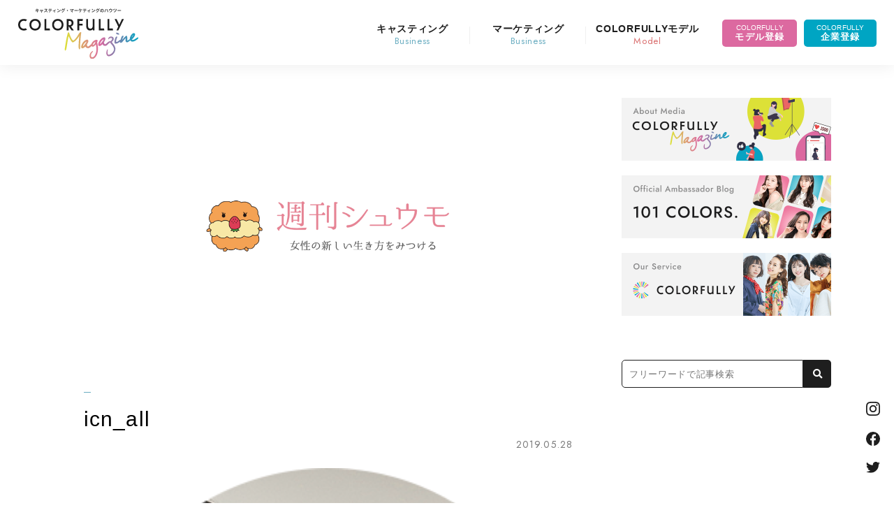

--- FILE ---
content_type: text/html; charset=UTF-8
request_url: https://mag.colorfully.app/colorfully-model/pickup/1350/attachment/icn_all/
body_size: 89225
content:
<!DOCTYPE html>
<html dir="ltr" lang="ja" prefix="og: https://ogp.me/ns#" class="no-js no-svg">
<head>
<meta charset="UTF-8">
<meta http-equiv="content-type" charset="utf-8">
<meta name="viewport" content="width=device-width, initial-scale=1">
<link rel="profile" href="http://gmpg.org/xfn/11">
<link rel="apple-touch-icon" href="/icon_ios_Icon_1024-1024@1x.png">
<link rel="preconnect" href="https://fonts.googleapis.com">
<link rel="preconnect" href="https://fonts.gstatic.com" crossorigin>
<link href="https://fonts.googleapis.com/css2?family=Jost:wght@400;500&display=swap" rel="stylesheet">
<link href="https://use.fontawesome.com/releases/v5.15.1/css/all.css" rel="stylesheet">
<link rel="stylesheet" href="https://mag.colorfully.app/wp-content/themes/weekendmodel/assets/css/swiper.min.css">
<link rel="stylesheet" type="text/css" href="https://mag.colorfully.app/wp-content/themes/weekendmodel/assets/css/style.css?date=190530" media="all">
<script src="https://ajax.googleapis.com/ajax/libs/jquery/3.3.1/jquery.min.js"></script>
<title>icn_all | COLORFULLY Magazine</title>

		<!-- All in One SEO 4.9.3 - aioseo.com -->
	<meta name="robots" content="max-image-preview:large" />
	<meta name="author" content="nana_shimoda"/>
	<link rel="canonical" href="https://mag.colorfully.app/colorfully-model/pickup/1350/attachment/icn_all/" />
	<meta name="generator" content="All in One SEO (AIOSEO) 4.9.3" />
		<meta property="og:locale" content="ja_JP" />
		<meta property="og:site_name" content="COLORFULLY Magazine" />
		<meta property="og:type" content="article" />
		<meta property="og:title" content="icn_all | COLORFULLY Magazine" />
		<meta property="og:url" content="https://mag.colorfully.app/colorfully-model/pickup/1350/attachment/icn_all/" />
		<meta property="fb:app_id" content="1904168433235057" />
		<meta property="og:image" content="https://mag.weekend-model.com/wp-content/uploads/2022/04/ogp_2022.png" />
		<meta property="og:image:secure_url" content="https://mag.weekend-model.com/wp-content/uploads/2022/04/ogp_2022.png" />
		<meta property="article:published_time" content="2019-05-28T05:34:23+00:00" />
		<meta property="article:modified_time" content="2019-05-28T05:34:23+00:00" />
		<meta property="article:publisher" content="https://www.facebook.com/colorfully.fb/" />
		<meta name="twitter:card" content="summary_large_image" />
		<meta name="twitter:site" content="@COLORFULLY_Mag" />
		<meta name="twitter:title" content="icn_all | COLORFULLY Magazine" />
		<meta name="twitter:image" content="https://mag.weekend-model.com/wp-content/uploads/2022/04/ogp_2022.png" />
		<script type="application/ld+json" class="aioseo-schema">
			{"@context":"https:\/\/schema.org","@graph":[{"@type":"BreadcrumbList","@id":"https:\/\/mag.colorfully.app\/colorfully-model\/pickup\/1350\/attachment\/icn_all\/#breadcrumblist","itemListElement":[{"@type":"ListItem","@id":"https:\/\/mag.colorfully.app#listItem","position":1,"name":"\u30db\u30fc\u30e0","item":"https:\/\/mag.colorfully.app","nextItem":{"@type":"ListItem","@id":"https:\/\/mag.colorfully.app\/colorfully-model\/pickup\/1350\/attachment\/icn_all\/#listItem","name":"icn_all"}},{"@type":"ListItem","@id":"https:\/\/mag.colorfully.app\/colorfully-model\/pickup\/1350\/attachment\/icn_all\/#listItem","position":2,"name":"icn_all","previousItem":{"@type":"ListItem","@id":"https:\/\/mag.colorfully.app#listItem","name":"\u30db\u30fc\u30e0"}}]},{"@type":"ItemPage","@id":"https:\/\/mag.colorfully.app\/colorfully-model\/pickup\/1350\/attachment\/icn_all\/#itempage","url":"https:\/\/mag.colorfully.app\/colorfully-model\/pickup\/1350\/attachment\/icn_all\/","name":"icn_all | COLORFULLY Magazine","inLanguage":"ja","isPartOf":{"@id":"https:\/\/mag.colorfully.app\/#website"},"breadcrumb":{"@id":"https:\/\/mag.colorfully.app\/colorfully-model\/pickup\/1350\/attachment\/icn_all\/#breadcrumblist"},"author":{"@id":"https:\/\/mag.colorfully.app\/author\/nana_shimoda\/#author"},"creator":{"@id":"https:\/\/mag.colorfully.app\/author\/nana_shimoda\/#author"},"datePublished":"2019-05-28T14:34:23+09:00","dateModified":"2019-05-28T14:34:23+09:00"},{"@type":"Organization","@id":"https:\/\/mag.colorfully.app\/#organization","name":"\u682a\u5f0f\u4f1a\u793eCOLORFULLY","description":"\u30ad\u30e3\u30b9\u30c6\u30a3\u30f3\u30b0\u3068\u30a6\u30a7\u30d6\u30de\u30fc\u30b1\u30c6\u30a3\u30f3\u30b0\u306e\u305f\u3081\u306e\u30e1\u30c7\u30a3\u30a2","url":"https:\/\/mag.colorfully.app\/","logo":{"@type":"ImageObject","url":"https:\/\/mag.colorfully.app\/wp-content\/uploads\/2023\/05\/cropped-C_3.png","@id":"https:\/\/mag.colorfully.app\/colorfully-model\/pickup\/1350\/attachment\/icn_all\/#organizationLogo","width":512,"height":512},"image":{"@id":"https:\/\/mag.colorfully.app\/colorfully-model\/pickup\/1350\/attachment\/icn_all\/#organizationLogo"},"sameAs":["https:\/\/www.instagram.com\/colorfully.app\/"]},{"@type":"Person","@id":"https:\/\/mag.colorfully.app\/author\/nana_shimoda\/#author","url":"https:\/\/mag.colorfully.app\/author\/nana_shimoda\/","name":"nana_shimoda","image":{"@type":"ImageObject","@id":"https:\/\/mag.colorfully.app\/colorfully-model\/pickup\/1350\/attachment\/icn_all\/#authorImage","url":"https:\/\/secure.gravatar.com\/avatar\/c4f6c649bce6d65d5082cfc55203495e0b8a39fb5ca78e77da61efda2d706227?s=96&d=mm&r=g","width":96,"height":96,"caption":"nana_shimoda"}},{"@type":"WebSite","@id":"https:\/\/mag.colorfully.app\/#website","url":"https:\/\/mag.colorfully.app\/","name":"COLORFULLY Magazine","description":"\u30ad\u30e3\u30b9\u30c6\u30a3\u30f3\u30b0\u3068\u30a6\u30a7\u30d6\u30de\u30fc\u30b1\u30c6\u30a3\u30f3\u30b0\u306e\u305f\u3081\u306e\u30e1\u30c7\u30a3\u30a2","inLanguage":"ja","publisher":{"@id":"https:\/\/mag.colorfully.app\/#organization"}}]}
		</script>
		<!-- All in One SEO -->

<link rel='dns-prefetch' href='//www.googletagmanager.com' />
<link rel="alternate" type="application/rss+xml" title="COLORFULLY Magazine &raquo; フィード" href="https://mag.colorfully.app/feed/" />
<link rel="alternate" title="oEmbed (JSON)" type="application/json+oembed" href="https://mag.colorfully.app/wp-json/oembed/1.0/embed?url=https%3A%2F%2Fmag.colorfully.app%2Fcolorfully-model%2Fpickup%2F1350%2Fattachment%2Ficn_all%2F" />
<link rel="alternate" title="oEmbed (XML)" type="text/xml+oembed" href="https://mag.colorfully.app/wp-json/oembed/1.0/embed?url=https%3A%2F%2Fmag.colorfully.app%2Fcolorfully-model%2Fpickup%2F1350%2Fattachment%2Ficn_all%2F&#038;format=xml" />
<style id='wp-img-auto-sizes-contain-inline-css' type='text/css'>
img:is([sizes=auto i],[sizes^="auto," i]){contain-intrinsic-size:3000px 1500px}
/*# sourceURL=wp-img-auto-sizes-contain-inline-css */
</style>
<style id='wp-block-library-inline-css' type='text/css'>
:root{--wp-block-synced-color:#7a00df;--wp-block-synced-color--rgb:122,0,223;--wp-bound-block-color:var(--wp-block-synced-color);--wp-editor-canvas-background:#ddd;--wp-admin-theme-color:#007cba;--wp-admin-theme-color--rgb:0,124,186;--wp-admin-theme-color-darker-10:#006ba1;--wp-admin-theme-color-darker-10--rgb:0,107,160.5;--wp-admin-theme-color-darker-20:#005a87;--wp-admin-theme-color-darker-20--rgb:0,90,135;--wp-admin-border-width-focus:2px}@media (min-resolution:192dpi){:root{--wp-admin-border-width-focus:1.5px}}.wp-element-button{cursor:pointer}:root .has-very-light-gray-background-color{background-color:#eee}:root .has-very-dark-gray-background-color{background-color:#313131}:root .has-very-light-gray-color{color:#eee}:root .has-very-dark-gray-color{color:#313131}:root .has-vivid-green-cyan-to-vivid-cyan-blue-gradient-background{background:linear-gradient(135deg,#00d084,#0693e3)}:root .has-purple-crush-gradient-background{background:linear-gradient(135deg,#34e2e4,#4721fb 50%,#ab1dfe)}:root .has-hazy-dawn-gradient-background{background:linear-gradient(135deg,#faaca8,#dad0ec)}:root .has-subdued-olive-gradient-background{background:linear-gradient(135deg,#fafae1,#67a671)}:root .has-atomic-cream-gradient-background{background:linear-gradient(135deg,#fdd79a,#004a59)}:root .has-nightshade-gradient-background{background:linear-gradient(135deg,#330968,#31cdcf)}:root .has-midnight-gradient-background{background:linear-gradient(135deg,#020381,#2874fc)}:root{--wp--preset--font-size--normal:16px;--wp--preset--font-size--huge:42px}.has-regular-font-size{font-size:1em}.has-larger-font-size{font-size:2.625em}.has-normal-font-size{font-size:var(--wp--preset--font-size--normal)}.has-huge-font-size{font-size:var(--wp--preset--font-size--huge)}.has-text-align-center{text-align:center}.has-text-align-left{text-align:left}.has-text-align-right{text-align:right}.has-fit-text{white-space:nowrap!important}#end-resizable-editor-section{display:none}.aligncenter{clear:both}.items-justified-left{justify-content:flex-start}.items-justified-center{justify-content:center}.items-justified-right{justify-content:flex-end}.items-justified-space-between{justify-content:space-between}.screen-reader-text{border:0;clip-path:inset(50%);height:1px;margin:-1px;overflow:hidden;padding:0;position:absolute;width:1px;word-wrap:normal!important}.screen-reader-text:focus{background-color:#ddd;clip-path:none;color:#444;display:block;font-size:1em;height:auto;left:5px;line-height:normal;padding:15px 23px 14px;text-decoration:none;top:5px;width:auto;z-index:100000}html :where(.has-border-color){border-style:solid}html :where([style*=border-top-color]){border-top-style:solid}html :where([style*=border-right-color]){border-right-style:solid}html :where([style*=border-bottom-color]){border-bottom-style:solid}html :where([style*=border-left-color]){border-left-style:solid}html :where([style*=border-width]){border-style:solid}html :where([style*=border-top-width]){border-top-style:solid}html :where([style*=border-right-width]){border-right-style:solid}html :where([style*=border-bottom-width]){border-bottom-style:solid}html :where([style*=border-left-width]){border-left-style:solid}html :where(img[class*=wp-image-]){height:auto;max-width:100%}:where(figure){margin:0 0 1em}html :where(.is-position-sticky){--wp-admin--admin-bar--position-offset:var(--wp-admin--admin-bar--height,0px)}@media screen and (max-width:600px){html :where(.is-position-sticky){--wp-admin--admin-bar--position-offset:0px}}

/*# sourceURL=wp-block-library-inline-css */
</style><style id='global-styles-inline-css' type='text/css'>
:root{--wp--preset--aspect-ratio--square: 1;--wp--preset--aspect-ratio--4-3: 4/3;--wp--preset--aspect-ratio--3-4: 3/4;--wp--preset--aspect-ratio--3-2: 3/2;--wp--preset--aspect-ratio--2-3: 2/3;--wp--preset--aspect-ratio--16-9: 16/9;--wp--preset--aspect-ratio--9-16: 9/16;--wp--preset--color--black: #000000;--wp--preset--color--cyan-bluish-gray: #abb8c3;--wp--preset--color--white: #ffffff;--wp--preset--color--pale-pink: #f78da7;--wp--preset--color--vivid-red: #cf2e2e;--wp--preset--color--luminous-vivid-orange: #ff6900;--wp--preset--color--luminous-vivid-amber: #fcb900;--wp--preset--color--light-green-cyan: #7bdcb5;--wp--preset--color--vivid-green-cyan: #00d084;--wp--preset--color--pale-cyan-blue: #8ed1fc;--wp--preset--color--vivid-cyan-blue: #0693e3;--wp--preset--color--vivid-purple: #9b51e0;--wp--preset--gradient--vivid-cyan-blue-to-vivid-purple: linear-gradient(135deg,rgb(6,147,227) 0%,rgb(155,81,224) 100%);--wp--preset--gradient--light-green-cyan-to-vivid-green-cyan: linear-gradient(135deg,rgb(122,220,180) 0%,rgb(0,208,130) 100%);--wp--preset--gradient--luminous-vivid-amber-to-luminous-vivid-orange: linear-gradient(135deg,rgb(252,185,0) 0%,rgb(255,105,0) 100%);--wp--preset--gradient--luminous-vivid-orange-to-vivid-red: linear-gradient(135deg,rgb(255,105,0) 0%,rgb(207,46,46) 100%);--wp--preset--gradient--very-light-gray-to-cyan-bluish-gray: linear-gradient(135deg,rgb(238,238,238) 0%,rgb(169,184,195) 100%);--wp--preset--gradient--cool-to-warm-spectrum: linear-gradient(135deg,rgb(74,234,220) 0%,rgb(151,120,209) 20%,rgb(207,42,186) 40%,rgb(238,44,130) 60%,rgb(251,105,98) 80%,rgb(254,248,76) 100%);--wp--preset--gradient--blush-light-purple: linear-gradient(135deg,rgb(255,206,236) 0%,rgb(152,150,240) 100%);--wp--preset--gradient--blush-bordeaux: linear-gradient(135deg,rgb(254,205,165) 0%,rgb(254,45,45) 50%,rgb(107,0,62) 100%);--wp--preset--gradient--luminous-dusk: linear-gradient(135deg,rgb(255,203,112) 0%,rgb(199,81,192) 50%,rgb(65,88,208) 100%);--wp--preset--gradient--pale-ocean: linear-gradient(135deg,rgb(255,245,203) 0%,rgb(182,227,212) 50%,rgb(51,167,181) 100%);--wp--preset--gradient--electric-grass: linear-gradient(135deg,rgb(202,248,128) 0%,rgb(113,206,126) 100%);--wp--preset--gradient--midnight: linear-gradient(135deg,rgb(2,3,129) 0%,rgb(40,116,252) 100%);--wp--preset--font-size--small: 13px;--wp--preset--font-size--medium: 20px;--wp--preset--font-size--large: 36px;--wp--preset--font-size--x-large: 42px;--wp--preset--spacing--20: 0.44rem;--wp--preset--spacing--30: 0.67rem;--wp--preset--spacing--40: 1rem;--wp--preset--spacing--50: 1.5rem;--wp--preset--spacing--60: 2.25rem;--wp--preset--spacing--70: 3.38rem;--wp--preset--spacing--80: 5.06rem;--wp--preset--shadow--natural: 6px 6px 9px rgba(0, 0, 0, 0.2);--wp--preset--shadow--deep: 12px 12px 50px rgba(0, 0, 0, 0.4);--wp--preset--shadow--sharp: 6px 6px 0px rgba(0, 0, 0, 0.2);--wp--preset--shadow--outlined: 6px 6px 0px -3px rgb(255, 255, 255), 6px 6px rgb(0, 0, 0);--wp--preset--shadow--crisp: 6px 6px 0px rgb(0, 0, 0);}:where(.is-layout-flex){gap: 0.5em;}:where(.is-layout-grid){gap: 0.5em;}body .is-layout-flex{display: flex;}.is-layout-flex{flex-wrap: wrap;align-items: center;}.is-layout-flex > :is(*, div){margin: 0;}body .is-layout-grid{display: grid;}.is-layout-grid > :is(*, div){margin: 0;}:where(.wp-block-columns.is-layout-flex){gap: 2em;}:where(.wp-block-columns.is-layout-grid){gap: 2em;}:where(.wp-block-post-template.is-layout-flex){gap: 1.25em;}:where(.wp-block-post-template.is-layout-grid){gap: 1.25em;}.has-black-color{color: var(--wp--preset--color--black) !important;}.has-cyan-bluish-gray-color{color: var(--wp--preset--color--cyan-bluish-gray) !important;}.has-white-color{color: var(--wp--preset--color--white) !important;}.has-pale-pink-color{color: var(--wp--preset--color--pale-pink) !important;}.has-vivid-red-color{color: var(--wp--preset--color--vivid-red) !important;}.has-luminous-vivid-orange-color{color: var(--wp--preset--color--luminous-vivid-orange) !important;}.has-luminous-vivid-amber-color{color: var(--wp--preset--color--luminous-vivid-amber) !important;}.has-light-green-cyan-color{color: var(--wp--preset--color--light-green-cyan) !important;}.has-vivid-green-cyan-color{color: var(--wp--preset--color--vivid-green-cyan) !important;}.has-pale-cyan-blue-color{color: var(--wp--preset--color--pale-cyan-blue) !important;}.has-vivid-cyan-blue-color{color: var(--wp--preset--color--vivid-cyan-blue) !important;}.has-vivid-purple-color{color: var(--wp--preset--color--vivid-purple) !important;}.has-black-background-color{background-color: var(--wp--preset--color--black) !important;}.has-cyan-bluish-gray-background-color{background-color: var(--wp--preset--color--cyan-bluish-gray) !important;}.has-white-background-color{background-color: var(--wp--preset--color--white) !important;}.has-pale-pink-background-color{background-color: var(--wp--preset--color--pale-pink) !important;}.has-vivid-red-background-color{background-color: var(--wp--preset--color--vivid-red) !important;}.has-luminous-vivid-orange-background-color{background-color: var(--wp--preset--color--luminous-vivid-orange) !important;}.has-luminous-vivid-amber-background-color{background-color: var(--wp--preset--color--luminous-vivid-amber) !important;}.has-light-green-cyan-background-color{background-color: var(--wp--preset--color--light-green-cyan) !important;}.has-vivid-green-cyan-background-color{background-color: var(--wp--preset--color--vivid-green-cyan) !important;}.has-pale-cyan-blue-background-color{background-color: var(--wp--preset--color--pale-cyan-blue) !important;}.has-vivid-cyan-blue-background-color{background-color: var(--wp--preset--color--vivid-cyan-blue) !important;}.has-vivid-purple-background-color{background-color: var(--wp--preset--color--vivid-purple) !important;}.has-black-border-color{border-color: var(--wp--preset--color--black) !important;}.has-cyan-bluish-gray-border-color{border-color: var(--wp--preset--color--cyan-bluish-gray) !important;}.has-white-border-color{border-color: var(--wp--preset--color--white) !important;}.has-pale-pink-border-color{border-color: var(--wp--preset--color--pale-pink) !important;}.has-vivid-red-border-color{border-color: var(--wp--preset--color--vivid-red) !important;}.has-luminous-vivid-orange-border-color{border-color: var(--wp--preset--color--luminous-vivid-orange) !important;}.has-luminous-vivid-amber-border-color{border-color: var(--wp--preset--color--luminous-vivid-amber) !important;}.has-light-green-cyan-border-color{border-color: var(--wp--preset--color--light-green-cyan) !important;}.has-vivid-green-cyan-border-color{border-color: var(--wp--preset--color--vivid-green-cyan) !important;}.has-pale-cyan-blue-border-color{border-color: var(--wp--preset--color--pale-cyan-blue) !important;}.has-vivid-cyan-blue-border-color{border-color: var(--wp--preset--color--vivid-cyan-blue) !important;}.has-vivid-purple-border-color{border-color: var(--wp--preset--color--vivid-purple) !important;}.has-vivid-cyan-blue-to-vivid-purple-gradient-background{background: var(--wp--preset--gradient--vivid-cyan-blue-to-vivid-purple) !important;}.has-light-green-cyan-to-vivid-green-cyan-gradient-background{background: var(--wp--preset--gradient--light-green-cyan-to-vivid-green-cyan) !important;}.has-luminous-vivid-amber-to-luminous-vivid-orange-gradient-background{background: var(--wp--preset--gradient--luminous-vivid-amber-to-luminous-vivid-orange) !important;}.has-luminous-vivid-orange-to-vivid-red-gradient-background{background: var(--wp--preset--gradient--luminous-vivid-orange-to-vivid-red) !important;}.has-very-light-gray-to-cyan-bluish-gray-gradient-background{background: var(--wp--preset--gradient--very-light-gray-to-cyan-bluish-gray) !important;}.has-cool-to-warm-spectrum-gradient-background{background: var(--wp--preset--gradient--cool-to-warm-spectrum) !important;}.has-blush-light-purple-gradient-background{background: var(--wp--preset--gradient--blush-light-purple) !important;}.has-blush-bordeaux-gradient-background{background: var(--wp--preset--gradient--blush-bordeaux) !important;}.has-luminous-dusk-gradient-background{background: var(--wp--preset--gradient--luminous-dusk) !important;}.has-pale-ocean-gradient-background{background: var(--wp--preset--gradient--pale-ocean) !important;}.has-electric-grass-gradient-background{background: var(--wp--preset--gradient--electric-grass) !important;}.has-midnight-gradient-background{background: var(--wp--preset--gradient--midnight) !important;}.has-small-font-size{font-size: var(--wp--preset--font-size--small) !important;}.has-medium-font-size{font-size: var(--wp--preset--font-size--medium) !important;}.has-large-font-size{font-size: var(--wp--preset--font-size--large) !important;}.has-x-large-font-size{font-size: var(--wp--preset--font-size--x-large) !important;}
/*# sourceURL=global-styles-inline-css */
</style>

<style id='classic-theme-styles-inline-css' type='text/css'>
/*! This file is auto-generated */
.wp-block-button__link{color:#fff;background-color:#32373c;border-radius:9999px;box-shadow:none;text-decoration:none;padding:calc(.667em + 2px) calc(1.333em + 2px);font-size:1.125em}.wp-block-file__button{background:#32373c;color:#fff;text-decoration:none}
/*# sourceURL=/wp-includes/css/classic-themes.min.css */
</style>
<link rel='stylesheet' id='liquid-block-speech-css' href='https://mag.colorfully.app/wp-content/plugins/liquid-speech-balloon/css/block.css?ver=6.9' type='text/css' media='all' />
<script type="text/javascript" src="https://mag.colorfully.app/wp-includes/js/jquery/jquery.min.js?ver=3.7.1" id="jquery-core-js"></script>
<script type="text/javascript" src="https://mag.colorfully.app/wp-includes/js/jquery/jquery-migrate.min.js?ver=3.4.1" id="jquery-migrate-js"></script>

<!-- Site Kit によって追加された Google タグ（gtag.js）スニペット -->
<!-- Google アナリティクス スニペット (Site Kit が追加) -->
<script type="text/javascript" src="https://www.googletagmanager.com/gtag/js?id=G-KPESL167J6" id="google_gtagjs-js" async></script>
<script type="text/javascript" id="google_gtagjs-js-after">
/* <![CDATA[ */
window.dataLayer = window.dataLayer || [];function gtag(){dataLayer.push(arguments);}
gtag("set","linker",{"domains":["mag.colorfully.app"]});
gtag("js", new Date());
gtag("set", "developer_id.dZTNiMT", true);
gtag("config", "G-KPESL167J6");
//# sourceURL=google_gtagjs-js-after
/* ]]> */
</script>
<link rel="https://api.w.org/" href="https://mag.colorfully.app/wp-json/" /><link rel="alternate" title="JSON" type="application/json" href="https://mag.colorfully.app/wp-json/wp/v2/media/1380" /><meta name="generator" content="WordPress 6.9" />
<link rel='shortlink' href='https://mag.colorfully.app/?p=1380' />
<meta name="generator" content="Site Kit by Google 1.170.0" /><style type="text/css">.liquid-speech-balloon-00 .liquid-speech-balloon-avatar { background-image: url("https://mag.weekend-model.com/wp-content/uploads/2022/04/shuumo.png"); } .liquid-speech-balloon-01 .liquid-speech-balloon-avatar { background-image: url("https://mag.weekend-model.com/wp-content/uploads/2021/09/cyypfEQh9t4D8PO1631102179_1631102202.png"); } .liquid-speech-balloon-02 .liquid-speech-balloon-avatar { background-image: url("https://mag.weekend-model.com/wp-content/uploads/2021/09/1UtlD2rXNfoMgwI1631250740_1631250750.png"); } .liquid-speech-balloon-03 .liquid-speech-balloon-avatar { background-image: url("https://mag.weekend-model.com/wp-content/uploads/2021/09/vtmBtvhU8No1G3t1631250807_1631250892.png"); } .liquid-speech-balloon-04 .liquid-speech-balloon-avatar { background-image: url("https://mag.weekend-model.com/wp-content/uploads/2021/09/stamp_2.png"); } .liquid-speech-balloon-05 .liquid-speech-balloon-avatar { background-image: url("https://mag.weekend-model.com/wp-content/uploads/2021/09/stamp_6.png"); } .liquid-speech-balloon-06 .liquid-speech-balloon-avatar { background-image: url("https://mag.weekend-model.com/wp-content/uploads/2021/09/stamp_4.png"); } .liquid-speech-balloon-07 .liquid-speech-balloon-avatar { background-image: url("https://mag.weekend-model.com/wp-content/uploads/2021/09/stamp_3.png"); } .liquid-speech-balloon-08 .liquid-speech-balloon-avatar { background-image: url("https://mag.weekend-model.com/wp-content/uploads/2021/09/THY5AHRJA-UM66JPV4K-0272d88f4eba-512_0913031827.png"); } .liquid-speech-balloon-09 .liquid-speech-balloon-avatar { background-image: url("https://mag.weekend-model.com/wp-content/uploads/2021/09/ff6ec1c1db3463e8cdad432e51a31958.png"); } .liquid-speech-balloon-10 .liquid-speech-balloon-avatar { background-image: url("https://mag.weekend-model.com/wp-content/uploads/2021/09/bA2902AHrn0FpDE1631534229_1631534251.png"); } .liquid-speech-balloon-11 .liquid-speech-balloon-avatar { background-image: url("https://mag.weekend-model.com/wp-content/uploads/2021/09/VD32iqyAYboXzvh1631534376_1631534386.png"); } .liquid-speech-balloon-12 .liquid-speech-balloon-avatar { background-image: url("https://mag.weekend-model.com/wp-content/uploads/2021/09/zMf362JaD6En4Xr1631598098_1631598114.png"); } .liquid-speech-balloon-13 .liquid-speech-balloon-avatar { background-image: url("https://mag.weekend-model.com/wp-content/uploads/2021/09/EY6JlrUkAskAaiz1632914730_1632914742.png"); } .liquid-speech-balloon-14 .liquid-speech-balloon-avatar { background-image: url("https://mag.weekend-model.com/wp-content/uploads/2021/09/lHFazBgjHMQ4Xbu1632914202_1632914211.png"); } .liquid-speech-balloon-15 .liquid-speech-balloon-avatar { background-image: url("https://mag.weekend-model.com/wp-content/uploads/2021/09/1ZKr2e1vMc3Scbp1632914037_1632914047.png"); } .liquid-speech-balloon-16 .liquid-speech-balloon-avatar { background-image: url("https://mag.weekend-model.com/wp-content/uploads/2021/10/affc0ee81f01103745df7c4e91063891.png"); } .liquid-speech-balloon-17 .liquid-speech-balloon-avatar { background-image: url("https://mag.weekend-model.com/wp-content/uploads/2021/11/stamp_hana.png"); } .liquid-speech-balloon-18 .liquid-speech-balloon-avatar { background-image: url("https://mag.weekend-model.com/wp-content/uploads/2021/11/stamp_heart.png"); } .liquid-speech-balloon-19 .liquid-speech-balloon-avatar { background-image: url("https://mag.weekend-model.com/wp-content/uploads/2021/11/stamp_tea.png"); } .liquid-speech-balloon-20 .liquid-speech-balloon-avatar { background-image: url("https://mag.weekend-model.com/wp-content/uploads/2021/12/82706cd90b9b8b2526afc0cfbff99ae7.png"); } .liquid-speech-balloon-21 .liquid-speech-balloon-avatar { background-image: url("https://mag.weekend-model.com/wp-content/uploads/2021/12/33ca9aa3c166d01895fd08822ee22ea0.png"); } .liquid-speech-balloon-22 .liquid-speech-balloon-avatar { background-image: url("https://mag.weekend-model.com/wp-content/uploads/2022/02/PVogYEjk_0203033446.png"); } .liquid-speech-balloon-23 .liquid-speech-balloon-avatar { background-image: url("https://mag.weekend-model.com/wp-content/uploads/2022/02/eDCZOfFTBbEMo141644459816_1644459831.png"); } .liquid-speech-balloon-24 .liquid-speech-balloon-avatar { background-image: url("https://mag.weekend-model.com/wp-content/uploads/2021/12/82706cd90b9b8b2526afc0cfbff99ae7.png"); } .liquid-speech-balloon-25 .liquid-speech-balloon-avatar { background-image: url("https://mag.weekend-model.com/wp-content/uploads/2022/02/7674-3.png"); } .liquid-speech-balloon-26 .liquid-speech-balloon-avatar { background-image: url("https://mag.weekend-model.com/wp-content/uploads/2022/03/26026_hlVpbxNxRcE5O5IG-1_0301114157.png"); } .liquid-speech-balloon-27 .liquid-speech-balloon-avatar { background-image: url("https://mag.weekend-model.com/wp-content/uploads/2022/03/26007_s3jcwUn7s9WvJMcX_0301115254.png"); } .liquid-speech-balloon-28 .liquid-speech-balloon-avatar { background-image: url("https://mag.weekend-model.com/wp-content/uploads/2022/03/26928_Y4X1ek5B3woJeU5h_0301054530.png"); } .liquid-speech-balloon-29 .liquid-speech-balloon-avatar { background-image: url("https://mag.weekend-model.com/wp-content/uploads/2022/03/24266_TBYvHyh064GNNUic_0301052836.png"); } .liquid-speech-balloon-30 .liquid-speech-balloon-avatar { background-image: url("https://mag.weekend-model.com/wp-content/uploads/2022/03/31799_5rDnzb6IOYt8p6Ql_0301054356.png"); } .liquid-speech-balloon-31 .liquid-speech-balloon-avatar { background-image: url("https://mag.weekend-model.com/wp-content/uploads/2022/03/7184_FG3A5O3iJw4J4pdr_0301054200.png"); } .liquid-speech-balloon-32 .liquid-speech-balloon-avatar { background-image: url("https://mag.weekend-model.com/wp-content/uploads/2022/03/14066_CZFaSCHxXahQLDga_0310053354.png"); } .liquid-speech-balloon-33 .liquid-speech-balloon-avatar { background-image: url("https://mag.weekend-model.com/wp-content/uploads/2022/03/2577_upocNuluQhqwIYjG_0314060416.png"); } .liquid-speech-balloon-34 .liquid-speech-balloon-avatar { background-image: url("https://mag.weekend-model.com/wp-content/uploads/2022/03/9558_brCeAuHdloWzOLqx_0314062253.png"); } .liquid-speech-balloon-35 .liquid-speech-balloon-avatar { background-image: url("https://mag.weekend-model.com/wp-content/uploads/2022/03/OsHGTwV0XCaL9Kf1647581626_1647581642.png"); } .liquid-speech-balloon-36 .liquid-speech-balloon-avatar { background-image: url("https://mag.weekend-model.com/wp-content/uploads/2022/03/92563572a3707c9c2197080880ed3f99.png"); } .liquid-speech-balloon-37 .liquid-speech-balloon-avatar { background-image: url("https://mag.weekend-model.com/wp-content/uploads/2022/03/7545.png"); } .liquid-speech-balloon-38 .liquid-speech-balloon-avatar { background-image: url("https://mag.weekend-model.com/wp-content/uploads/2022/03/9b92beb22a39a5c178bb42afa056ba8b.png"); } .liquid-speech-balloon-39 .liquid-speech-balloon-avatar { background-image: url("https://mag.weekend-model.com/wp-content/uploads/2022/03/6cecfbe9af8aecce07188c3418b7af6e.png"); } .liquid-speech-balloon-40 .liquid-speech-balloon-avatar { background-image: url("https://mag.weekend-model.com/wp-content/uploads/2022/03/5d0afab5ef921_456AFB70-4202-4663-BBC3-A7C287D27FDE_0325064210.png"); } .liquid-speech-balloon-41 .liquid-speech-balloon-avatar { background-image: url("https://mag.weekend-model.com/wp-content/uploads/2022/03/50b7d26451fd261e194ab79c02d53574_69j7scok2gq9u9yn_0328103233.png"); } .liquid-speech-balloon-42 .liquid-speech-balloon-avatar { background-image: url("https://mag.weekend-model.com/wp-content/uploads/2022/04/2662_gPKzAPzPWQEAfQ2x_0404035346.png"); } .liquid-speech-balloon-43 .liquid-speech-balloon-avatar { background-image: url("https://mag.weekend-model.com/wp-content/uploads/2022/04/rQK8tAqM_0404051040.png"); } .liquid-speech-balloon-44 .liquid-speech-balloon-avatar { background-image: url("https://mag.weekend-model.com/wp-content/uploads/2022/04/DSC0162_Original-1_0418113120.png"); } .liquid-speech-balloon-45 .liquid-speech-balloon-avatar { background-image: url("https://mag.weekend-model.com/wp-content/uploads/2022/05/3300.png"); } .liquid-speech-balloon-46 .liquid-speech-balloon-avatar { background-image: url("https://mag.weekend-model.com/wp-content/uploads/2022/05/4862-1-1.png"); } .liquid-speech-balloon-47 .liquid-speech-balloon-avatar { background-image: url("https://mag.weekend-model.com/wp-content/uploads/2022/06/6303_oTWAttdvZ2cRcL2l_0621121158.png"); } .liquid-speech-balloon-48 .liquid-speech-balloon-avatar { background-image: url("https://mag.weekend-model.com/wp-content/uploads/2022/06/aafe07800a6ab46170e4b097cacdbf2c.png"); } .liquid-speech-balloon-49 .liquid-speech-balloon-avatar { background-image: url("https://mag.weekend-model.com/wp-content/uploads/2022/06/41038_5aSCIKO9cRUddNHY_0623064326.png"); } .liquid-speech-balloon-50 .liquid-speech-balloon-avatar { background-image: url("https://mag.weekend-model.com/wp-content/uploads/2022/06/15776_iQrBkqqFTc3QS3YZ_0624120951.png"); } .liquid-speech-balloon-51 .liquid-speech-balloon-avatar { background-image: url("https://mag.weekend-model.com/wp-content/uploads/2022/06/a6ae23d13b9e16021cb7160a3c65cc49_d6csoubeedzjsha3_0624122004.png"); } .liquid-speech-balloon-52 .liquid-speech-balloon-avatar { background-image: url("https://mag.weekend-model.com/wp-content/uploads/2022/09/8f223a7196e5bc170de92eba7f08c855.png"); } .liquid-speech-balloon-53 .liquid-speech-balloon-avatar { background-image: url("https://mag.weekend-model.com/wp-content/uploads/2022/06/3a60fd7c0eabb1d9f0596aec73b49c36.png"); } .liquid-speech-balloon-54 .liquid-speech-balloon-avatar { background-image: url("https://mag.weekend-model.com/wp-content/uploads/2022/06/23016_BytA11opsF3XaS7e_0624124324.png"); } .liquid-speech-balloon-55 .liquid-speech-balloon-avatar { background-image: url("https://mag.weekend-model.com/wp-content/uploads/2022/06/10328_1h1iPaMH59uR7gyY_0624124804.png"); } .liquid-speech-balloon-56 .liquid-speech-balloon-avatar { background-image: url("https://mag.weekend-model.com/wp-content/uploads/2022/08/38900_9cjYwKZI7GDHvKbL_0809121108.png"); } .liquid-speech-balloon-57 .liquid-speech-balloon-avatar { background-image: url("https://mag.weekend-model.com/wp-content/uploads/2022/08/c032fd63eea6018e2bfff88fd1e5766c.png"); } .liquid-speech-balloon-58 .liquid-speech-balloon-avatar { background-image: url("https://mag.weekend-model.com/wp-content/uploads/2022/08/e9362149240791b1b43ab8e07646aba3.png"); } .liquid-speech-balloon-59 .liquid-speech-balloon-avatar { background-image: url("https://mag.weekend-model.com/wp-content/uploads/2022/08/facab506e288a8ac3cfe2084a9d9257c.png"); } .liquid-speech-balloon-60 .liquid-speech-balloon-avatar { background-image: url("https://mag.weekend-model.com/wp-content/uploads/2022/08/43965_d5o4htQrp0rMnG3S_0824024018.png"); } .liquid-speech-balloon-61 .liquid-speech-balloon-avatar { background-image: url("https://mag.weekend-model.com/wp-content/uploads/2022/08/b7e3a1632decbb531dedbb718a41a854-1.png"); } .liquid-speech-balloon-62 .liquid-speech-balloon-avatar { background-image: url("https://mag.weekend-model.com/wp-content/uploads/2022/09/decbc793829fb55996677d51f6eee4d7-1024x1024.png"); } .liquid-speech-balloon-63 .liquid-speech-balloon-avatar { background-image: url("https://mag.weekend-model.com/wp-content/uploads/2022/09/58518f129558dd8be02c3e8a825f1b6a-1024x1024.png"); } .liquid-speech-balloon-64 .liquid-speech-balloon-avatar { background-image: url("https://mag.weekend-model.com/wp-content/uploads/2022/09/9d42e764a11bff5db8f8b9e224bd45ac_kzczudbn2vnx8z27_0908031402.png"); } .liquid-speech-balloon-65 .liquid-speech-balloon-avatar { background-image: url("https://mag.weekend-model.com/wp-content/uploads/2022/09/17409_R429jVnblugP5NVR_0908032246.png"); } .liquid-speech-balloon-66 .liquid-speech-balloon-avatar { background-image: url("https://mag.weekend-model.com/wp-content/uploads/2022/09/43100_CzJei3AGyMhrbByf_0908032407.png"); } .liquid-speech-balloon-67 .liquid-speech-balloon-avatar { background-image: url("https://mag.weekend-model.com/wp-content/uploads/2022/09/e353a739793d6c92d360ee067743e1d8-1024x1024.png"); } .liquid-speech-balloon-68 .liquid-speech-balloon-avatar { background-image: url("https://mag.weekend-model.com/wp-content/uploads/2022/09/453fce730c2bd291b56fd4f3122c2531-1024x1024.png"); } .liquid-speech-balloon-69 .liquid-speech-balloon-avatar { background-image: url("https://mag.weekend-model.com/wp-content/uploads/2022/09/63c6ff961c36ea127cae079deaeff559-1024x1024.png"); } .liquid-speech-balloon-70 .liquid-speech-balloon-avatar { background-image: url("https://mag.weekend-model.com/wp-content/uploads/2022/11/10328_1h1iPaMH59uR7gyY_1102050217.png"); } .liquid-speech-balloon-71 .liquid-speech-balloon-avatar { background-image: url("https://mag.weekend-model.com/wp-content/uploads/2022/10/8dbd5fb46a1aaa38e076ab55cdf858dd-1024x1024.png"); } .liquid-speech-balloon-72 .liquid-speech-balloon-avatar { background-image: url("https://mag.weekend-model.com/wp-content/uploads/2022/10/0e6e8d14a9ee8ed1daa752e00a5569d1.png"); } .liquid-speech-balloon-73 .liquid-speech-balloon-avatar { background-image: url("https://mag.weekend-model.com/wp-content/uploads/2022/07/553_F1SFJDyBji0aid1s_0725100033.png"); } .liquid-speech-balloon-74 .liquid-speech-balloon-avatar { background-image: url("https://mag.weekend-model.com/wp-content/uploads/2022/11/11596_oWBfwixXHotU4ySy_1102050119.png"); } .liquid-speech-balloon-75 .liquid-speech-balloon-avatar { background-image: url("https://mag.weekend-model.com/wp-content/uploads/2022/11/65_E324aErevfRvIHTO_1102050234.png"); } .liquid-speech-balloon-76 .liquid-speech-balloon-avatar { background-image: url("https://mag.weekend-model.com/wp-content/uploads/2021/09/ff6ec1c1db3463e8cdad432e51a31958.png"); } .liquid-speech-balloon-77 .liquid-speech-balloon-avatar { background-image: url("https://mag.weekend-model.com/wp-content/uploads/2022/11/photo-2_1121024550.png"); } .liquid-speech-balloon-78 .liquid-speech-balloon-avatar { background-image: url("https://mag.weekend-model.com/wp-content/uploads/2022/10/8b98f0b6c666ba77db35faf9d41c1bce-1024x1024.png"); } .liquid-speech-balloon-79 .liquid-speech-balloon-avatar { background-image: url("https://mag.weekend-model.com/wp-content/uploads/2022/10/Natumi-1024x1024.png"); } .liquid-speech-balloon-80 .liquid-speech-balloon-avatar { background-image: url("https://mag.weekend-model.com/wp-content/uploads/2022/11/314140389_794934208281479_2454453933008721044_n_1117061557.png"); } .liquid-speech-balloon-81 .liquid-speech-balloon-avatar { background-image: url("https://mag.weekend-model.com/wp-content/uploads/2022/11/8267afd9c8084dc62ddfd2dae4376b90.png"); } .liquid-speech-balloon-82 .liquid-speech-balloon-avatar { background-image: url("https://mag.weekend-model.com/wp-content/uploads/2022/11/0ba4e8dfa44104bdde429d35ba3274f3-1-1024x1024.png"); } .liquid-speech-balloon-83 .liquid-speech-balloon-avatar { background-image: url("https://mag.weekend-model.com/wp-content/uploads/2022/11/39841_d43pXOCMZA0sCmw7_1124120619.png"); } .liquid-speech-balloon-84 .liquid-speech-balloon-avatar { background-image: url("https://mag.weekend-model.com/wp-content/uploads/2022/11/11218_CuuUnDFhMkDQoGXC_1125052834.png"); } .liquid-speech-balloon-85 .liquid-speech-balloon-avatar { background-image: url("https://mag.weekend-model.com/wp-content/uploads/2022/11/5095_YhIN2iCgFQeDMGrp_1125052923.png"); } .liquid-speech-balloon-86 .liquid-speech-balloon-avatar { background-image: url("https://mag.weekend-model.com/wp-content/uploads/2022/11/a144a458750d813f2b1f12df40b05838.png"); } .liquid-speech-balloon-87 .liquid-speech-balloon-avatar { background-image: url("https://mag.weekend-model.com/wp-content/uploads/2023/01/ef96e0944203ae01b2dbddb7ec8c9bd2-1024x1024.png"); } .liquid-speech-balloon-88 .liquid-speech-balloon-avatar { background-image: url("https://mag.weekend-model.com/wp-content/uploads/2023/02/photo-1-1-815x1024.jpeg"); } .liquid-speech-balloon-00 .liquid-speech-balloon-avatar::after { content: "シュウモ"; } .liquid-speech-balloon-01 .liquid-speech-balloon-avatar::after { content: "シーナ明美さん"; } .liquid-speech-balloon-02 .liquid-speech-balloon-avatar::after { content: "elieさん"; } .liquid-speech-balloon-03 .liquid-speech-balloon-avatar::after { content: "くどうあいこさん"; } .liquid-speech-balloon-04 .liquid-speech-balloon-avatar::after { content: "シュウモ"; } .liquid-speech-balloon-05 .liquid-speech-balloon-avatar::after { content: "シュウモ"; } .liquid-speech-balloon-06 .liquid-speech-balloon-avatar::after { content: "シュウモ"; } .liquid-speech-balloon-07 .liquid-speech-balloon-avatar::after { content: "シュウモ"; } .liquid-speech-balloon-08 .liquid-speech-balloon-avatar::after { content: "柳田（カスタマーサクセス）"; } .liquid-speech-balloon-09 .liquid-speech-balloon-avatar::after { content: "齊藤"; } .liquid-speech-balloon-10 .liquid-speech-balloon-avatar::after { content: "SUNAさん"; } .liquid-speech-balloon-11 .liquid-speech-balloon-avatar::after { content: "山田"; } .liquid-speech-balloon-12 .liquid-speech-balloon-avatar::after { content: "ボブソン西山さん"; } .liquid-speech-balloon-13 .liquid-speech-balloon-avatar::after { content: "田口 由紀（主婦）"; } .liquid-speech-balloon-14 .liquid-speech-balloon-avatar::after { content: "なち（大学生）"; } .liquid-speech-balloon-15 .liquid-speech-balloon-avatar::after { content: "RIKO（心理カウンセラー）"; } .liquid-speech-balloon-16 .liquid-speech-balloon-avatar::after { content: "モデルユーザー"; } .liquid-speech-balloon-17 .liquid-speech-balloon-avatar::after { content: "シュウモ"; } .liquid-speech-balloon-18 .liquid-speech-balloon-avatar::after { content: "シュウモ"; } .liquid-speech-balloon-19 .liquid-speech-balloon-avatar::after { content: "シュウモ"; } .liquid-speech-balloon-20 .liquid-speech-balloon-avatar::after { content: "アパレル担当者様"; } .liquid-speech-balloon-21 .liquid-speech-balloon-avatar::after { content: "メーカー担当者様"; } .liquid-speech-balloon-22 .liquid-speech-balloon-avatar::after { content: "南 はるな"; } .liquid-speech-balloon-23 .liquid-speech-balloon-avatar::after { content: "ありさ"; } .liquid-speech-balloon-24 .liquid-speech-balloon-avatar::after { content: "花井さん"; } .liquid-speech-balloon-25 .liquid-speech-balloon-avatar::after { content: "お悩みユーザー様"; } .liquid-speech-balloon-26 .liquid-speech-balloon-avatar::after { content: "四位 笙子さん"; } .liquid-speech-balloon-27 .liquid-speech-balloon-avatar::after { content: "スエリリさん"; } .liquid-speech-balloon-28 .liquid-speech-balloon-avatar::after { content: "Arisaさん"; } .liquid-speech-balloon-29 .liquid-speech-balloon-avatar::after { content: "たまみさん"; } .liquid-speech-balloon-30 .liquid-speech-balloon-avatar::after { content: "持丸 千晴さん"; } .liquid-speech-balloon-31 .liquid-speech-balloon-avatar::after { content: "AIRAさん"; } .liquid-speech-balloon-32 .liquid-speech-balloon-avatar::after { content: "あやみさん"; } .liquid-speech-balloon-33 .liquid-speech-balloon-avatar::after { content: "西野 あいりさん"; } .liquid-speech-balloon-34 .liquid-speech-balloon-avatar::after { content: "ｙｕｋｉさん"; } .liquid-speech-balloon-35 .liquid-speech-balloon-avatar::after { content: "michikoさん"; } .liquid-speech-balloon-36 .liquid-speech-balloon-avatar::after { content: "金 秋 さん"; } .liquid-speech-balloon-37 .liquid-speech-balloon-avatar::after { content: "モデルユーザー"; } .liquid-speech-balloon-38 .liquid-speech-balloon-avatar::after { content: "仁美 真梨子さん"; } .liquid-speech-balloon-39 .liquid-speech-balloon-avatar::after { content: "chikouさん"; } .liquid-speech-balloon-40 .liquid-speech-balloon-avatar::after { content: "新井 マリエさん"; } .liquid-speech-balloon-41 .liquid-speech-balloon-avatar::after { content: "Bei Beiさん"; } .liquid-speech-balloon-42 .liquid-speech-balloon-avatar::after { content: "Y u k i k oさん"; } .liquid-speech-balloon-43 .liquid-speech-balloon-avatar::after { content: "編 集 部"; } .liquid-speech-balloon-44 .liquid-speech-balloon-avatar::after { content: "有咲(ありさ)"; } .liquid-speech-balloon-45 .liquid-speech-balloon-avatar::after { content: "企業ユーザー"; } .liquid-speech-balloon-46 .liquid-speech-balloon-avatar::after { content: "プロ/活躍モデル"; } .liquid-speech-balloon-47 .liquid-speech-balloon-avatar::after { content: "Chikaさん"; } .liquid-speech-balloon-48 .liquid-speech-balloon-avatar::after { content: "らぶさん"; } .liquid-speech-balloon-49 .liquid-speech-balloon-avatar::after { content: "久嶋 亜矢子さん"; } .liquid-speech-balloon-50 .liquid-speech-balloon-avatar::after { content: "マーナさん"; } .liquid-speech-balloon-51 .liquid-speech-balloon-avatar::after { content: "Misaさん"; } .liquid-speech-balloon-52 .liquid-speech-balloon-avatar::after { content: "sakuさん"; } .liquid-speech-balloon-53 .liquid-speech-balloon-avatar::after { content: "あずみさん"; } .liquid-speech-balloon-54 .liquid-speech-balloon-avatar::after { content: "里美さん"; } .liquid-speech-balloon-55 .liquid-speech-balloon-avatar::after { content: "杏奈さん"; } .liquid-speech-balloon-56 .liquid-speech-balloon-avatar::after { content: "深町レミ"; } .liquid-speech-balloon-57 .liquid-speech-balloon-avatar::after { content: "たまみさん"; } .liquid-speech-balloon-58 .liquid-speech-balloon-avatar::after { content: "まゆみんさん"; } .liquid-speech-balloon-59 .liquid-speech-balloon-avatar::after { content: "マーナさん"; } .liquid-speech-balloon-60 .liquid-speech-balloon-avatar::after { content: "Yukaさん"; } .liquid-speech-balloon-61 .liquid-speech-balloon-avatar::after { content: "泉マリコさん"; } .liquid-speech-balloon-62 .liquid-speech-balloon-avatar::after { content: "aikoさん"; } .liquid-speech-balloon-63 .liquid-speech-balloon-avatar::after { content: "Risaさん"; } .liquid-speech-balloon-64 .liquid-speech-balloon-avatar::after { content: "NAOさん"; } .liquid-speech-balloon-65 .liquid-speech-balloon-avatar::after { content: "花かおりさん"; } .liquid-speech-balloon-66 .liquid-speech-balloon-avatar::after { content: "はるなさん"; } .liquid-speech-balloon-67 .liquid-speech-balloon-avatar::after { content: "宇佐美さん"; } .liquid-speech-balloon-68 .liquid-speech-balloon-avatar::after { content: "elieさん"; } .liquid-speech-balloon-69 .liquid-speech-balloon-avatar::after { content: "Ayakoさん"; } .liquid-speech-balloon-70 .liquid-speech-balloon-avatar::after { content: "杏奈さん"; } .liquid-speech-balloon-71 .liquid-speech-balloon-avatar::after { content: "まりあさん"; } .liquid-speech-balloon-72 .liquid-speech-balloon-avatar::after { content: "香菜さん"; } .liquid-speech-balloon-73 .liquid-speech-balloon-avatar::after { content: "水谷俊江さん"; } .liquid-speech-balloon-74 .liquid-speech-balloon-avatar::after { content: "AYAKOさん"; } .liquid-speech-balloon-75 .liquid-speech-balloon-avatar::after { content: "渡辺友美子さん"; } .liquid-speech-balloon-76 .liquid-speech-balloon-avatar::after { content: "齊藤"; } .liquid-speech-balloon-77 .liquid-speech-balloon-avatar::after { content: "あかりさん"; } .liquid-speech-balloon-78 .liquid-speech-balloon-avatar::after { content: "Erikoさん"; } .liquid-speech-balloon-79 .liquid-speech-balloon-avatar::after { content: "Natsukiさん"; } .liquid-speech-balloon-80 .liquid-speech-balloon-avatar::after { content: "ChargeSPOT担当者様"; } .liquid-speech-balloon-81 .liquid-speech-balloon-avatar::after { content: "おーりーさん"; } .liquid-speech-balloon-82 .liquid-speech-balloon-avatar::after { content: "渡部学様"; } .liquid-speech-balloon-83 .liquid-speech-balloon-avatar::after { content: "decoさん"; } .liquid-speech-balloon-84 .liquid-speech-balloon-avatar::after { content: "園佳さん"; } .liquid-speech-balloon-85 .liquid-speech-balloon-avatar::after { content: "saoriさん"; } .liquid-speech-balloon-86 .liquid-speech-balloon-avatar::after { content: "宮澤さん"; } .liquid-speech-balloon-87 .liquid-speech-balloon-avatar::after { content: "奥原さん"; } .liquid-speech-balloon-88 .liquid-speech-balloon-avatar::after { content: "Ayakoさん"; } </style>
<!-- この URL で利用できる AMP HTML バージョンはありません。 -->	<style type="text/css">
		/*<!-- rtoc -->*/
		.rtoc-mokuji-content {
			background-color: #ffffff;
		}

		.rtoc-mokuji-content.frame1 {
			border: 1px solid #555555;
		}

		.rtoc-mokuji-content #rtoc-mokuji-title {
			color: #333333;
		}

		.rtoc-mokuji-content .rtoc-mokuji li>a {
			color: #333333;
		}

		.rtoc-mokuji-content .mokuji_ul.level-1>.rtoc-item::before {
			background-color: #333333 !important;
		}

		.rtoc-mokuji-content .mokuji_ul.level-2>.rtoc-item::before {
			background-color: #bfbfbf !important;
		}

		.rtoc-mokuji-content.frame2::before,
		.rtoc-mokuji-content.frame3,
		.rtoc-mokuji-content.frame4,
		.rtoc-mokuji-content.frame5 {
			border-color: #555555 !important;
		}

		.rtoc-mokuji-content.frame5::before,
		.rtoc-mokuji-content.frame5::after {
			background-color: #555555;
		}

		.widget_block #rtoc-mokuji-widget-wrapper .rtoc-mokuji.level-1 .rtoc-item.rtoc-current:after,
		.widget #rtoc-mokuji-widget-wrapper .rtoc-mokuji.level-1 .rtoc-item.rtoc-current:after,
		#scrollad #rtoc-mokuji-widget-wrapper .rtoc-mokuji.level-1 .rtoc-item.rtoc-current:after,
		#sideBarTracking #rtoc-mokuji-widget-wrapper .rtoc-mokuji.level-1 .rtoc-item.rtoc-current:after {
			background-color: #333333 !important;
		}

		.cls-1,
		.cls-2 {
			stroke: #555555;
		}

		.rtoc-mokuji-content .decimal_ol.level-2>.rtoc-item::before,
		.rtoc-mokuji-content .mokuji_ol.level-2>.rtoc-item::before,
		.rtoc-mokuji-content .decimal_ol.level-2>.rtoc-item::after,
		.rtoc-mokuji-content .decimal_ol.level-2>.rtoc-item::after {
			color: #bfbfbf;
			background-color: #bfbfbf;
		}

		.rtoc-mokuji-content .rtoc-mokuji.level-1>.rtoc-item::before {
			color: #333333;
		}

		.rtoc-mokuji-content .decimal_ol>.rtoc-item::after {
			background-color: #333333;
		}

		.rtoc-mokuji-content .decimal_ol>.rtoc-item::before {
			color: #333333;
		}

		/*rtoc_return*/
		#rtoc_return a::before {
			background-image: url(https://mag.colorfully.app/wp-content/plugins/rich-table-of-content/include/../img/rtoc_return.png);
		}

		#rtoc_return a {
			background-color: #333333 !important;
		}

		/* アクセントポイント */
		.rtoc-mokuji-content .level-1>.rtoc-item #rtocAC.accent-point::after {
			background-color: #333333;
		}

		.rtoc-mokuji-content .level-2>.rtoc-item #rtocAC.accent-point::after {
			background-color: #bfbfbf;
		}

		/* rtoc_addon */
			</style>
	<link rel="icon" href="https://mag.colorfully.app/wp-content/uploads/2022/04/cropped-C_3-32x32.png" sizes="32x32" />
<link rel="icon" href="https://mag.colorfully.app/wp-content/uploads/2022/04/cropped-C_3-192x192.png" sizes="192x192" />
<link rel="apple-touch-icon" href="https://mag.colorfully.app/wp-content/uploads/2022/04/cropped-C_3-180x180.png" />
<meta name="msapplication-TileImage" content="https://mag.colorfully.app/wp-content/uploads/2022/04/cropped-C_3-270x270.png" />
<script async src="//pagead2.googlesyndication.com/pagead/js/adsbygoogle.js"></script>
<script src="https://mag.colorfully.app/wp-content/themes/weekendmodel/assets/js/swiper.min.js"></script>
<script type="text/javascript">
    (function(c,l,a,r,i,t,y){
        c[a]=c[a]||function(){(c[a].q=c[a].q||[]).push(arguments)};
        t=l.createElement(r);t.async=1;t.src="https://www.clarity.ms/tag/"+i;
        y=l.getElementsByTagName(r)[0];y.parentNode.insertBefore(t,y);
    })(window, document, "clarity", "script", "9p4ttekdqi");
</script>
<link rel='stylesheet' id='rtoc_style-css' href='https://mag.colorfully.app/wp-content/plugins/rich-table-of-content/css/rtoc_style.css?ver=6.9' type='text/css' media='all' />
</head>
<body id="" class="under_mag under">
<style>
	#wm__contents img{
		width: 100%;
		height: auto;
        opacity: 0;
	}
	
	.header{
		height: 93px;
		width: 100%;
		background-color: #fff;
        box-shadow: 0 2px 22px rgba(0,0,0,0.07);
		position: fixed;
		top: 0;
		z-index: 100;
		display: flex;
		justify-content: space-between;
		box-sizing: border-box;
	}

	.header_logo{
		width: 172px;
		padding: 12px 26px;
	}
	
	.header_menu{
		display: flex;
		margin: 28px 25px 0 0;
	}
	
	.dropdown-btn{
		position: relative;
		text-align: center;
		line-height: 1.1;
		width: 166px;
		margin-top: 5px;
	}
    .dropdown-btn:nth-child(3) {
        width: 175px;
    }
	
	.dropdown-btn a{
		color: #1e1e1e;
		font-size: 14px;
   		font-weight: 600;
		letter-spacing: 0.05em;
		display: block;
	}
	
	.main_cat{
		height: 66px;
    	line-height: 1.25;
	}
	
	.main_cat span{
		font-family: 'Jost';
		font-weight: 400;
		font-size: 13px;
	}
	
	.cat_b span{
		color: #6aadc1;
	}
	
	.cat_m span{
		color: #da6f6f;
	}

	.dropdown-btn .for_m::after, .dropdown-btn .for_c::after{
		position: absolute;
	  bottom: -30px;
	  left: 0;
	  content: '';
	  width: 100%;
	  height: 3px;
	  background: #530000;
	  transform: scale(0, 1);
	  transform-origin: center top;
	  transition: transform .3s;
	}

	.dropdown-btn:hover .for_m::after,.dropdown-btn:hover .for_c::after{
		transform: scale(1, 1);
	}

	.dropdown{
		visibility: hidden;
		opacity: 0;
		z-index: 15;
		-webkit-transition: all .3s ease;
		transition: all .3s ease;
		width: 166px;
		position: absolute;
		top: 59px;
    	border-left: 1px solid #ddd;
        border-right: 1px solid #ddd;
        border-bottom: 1px solid #ddd;
		left: 0px;
		background-color: #ffffff;
		box-sizing: border-box;
		padding: 9px;
		text-align: left;
	}
	
	.dropdown-btn:after{
		content: '';
		position: absolute;
		width: 1px;
		height: 25px;
		background-color: #f0f0f0;
		top: 5px;
		right: 0;
	}
	
	.dropdown-btn-last{
		margin-right: 20px;
	}
	
	.dropdown-btn-last:after{
		background-color: #fff;
	}
	

	.dropdown-btn:hover .dropdown{
		opacity: 1;
		visibility: visible;
	}


	.dropdown li{
    	border-bottom: 1px dotted #f0f0f0;
	}
	
	.dropdown li:last-child{
		border-bottom: none;
	}

	.dropdown li a{
		font-size: 12px;
		padding: 14px 0;
		font-weight: 200;
	}
	
	.header_regist{
		display: flex;
		justify-content: center;
		margin-bottom: 26px;
	}
	
	
	.header_regist a{
		text-align: center;
		border-radius: 5px;
		color: #fff;
		font-size: 13px;
		font-weight: 600;
		display: block;
		line-height: 1.1;
	}
	
	.header_regist a.for_m{
		padding: 4px 18px;
		margin-right: 10px;
		background-color: #DC69A0;
	}
	
	.header_regist a.for_c{
		padding: 4px 18px;
		background-color: #00a5c3;
	}
	
	
	.header_regist a span{
		font-weight: 300;
    	font-size: 10px;
		letter-spacing: 0.01em;
	}

	/* -------- NAV_SP_211013 ----------- */

	#nav_sp {
		display: none;
		position: fixed;
		top:0px;
		left:0px;
		box-sizing: border-box;
		padding: 20px;
		width: calc(100%);
		height: calc(100%);
		background-color: #F5F7F8;
		z-index: 199;
		text-align: center;
		color: #ffffff;
	}
	
	#nav_sp_bar {
		display: block;
		position: fixed;
		bottom:15px;
		right:15px;
		z-index: 200;
		border-radius: 50px;
		background-color: #00a5c3;
		box-shadow: 0 0 20px rgba(0,0,0,0.1);
		width: 65px;
		height: 65px;
		text-align: center;
	}
	
	#nav_btn{
		margin-top: 39px;
		color: #fff;
		font-size: 10px;
		letter-spacing: 0em;
	}

	#nav_btn span {
		height: 2px;
		background-color: #fff;
		width: 21px;
		display: block;
		position: absolute;
		left: 22px;
		-webkit-transition:.4s;
		transition: .4s;
	}
	#nav_btn span:nth-child(1) {
		top: 18px;
	}
	#nav_btn span:nth-child(2) {
		top: 24px;
	}
	#nav_btn span:nth-child(3) {
		top: 30px;
	}
	#nav_btn span:nth-child(1).activespan {
		transform: rotate(-45deg);
		top: 24px;
		left: 22px;
	}
	#nav_btn span:nth-child(2).activespan {
		display: none !important;
	}
	#nav_btn span:nth-child(3).activespan {
		transform: rotate(45deg);
		top: 24px;
		left: 22px;
	}

	
	#nav_sp_bar{
		display: none;
	}
	
	.nav_sp_container{
		position: relative;
		height: 100%;
	}
	
	#nav_sp .inner{
		width: 100%;
		max-width: 350px;
		position: absolute;
		top: 50%;
		left: 50%;
		transform: translateY(-50%) translateX(-50%);
	}
	
	.header_menu_sp{
		text-align: left;
	}
	
	.header_menu_sp a{
		color: #1f1f1f;
	}
	
	.header_menu_sp{
		text-align: left;
	}
	
	.header_menu_sp li{
		margin-bottom: 40px;
	}
	
	.header_menu_sp li .cat{
		border-bottom: 1px solid #1f1f1f;
		display: flex;
    	justify-content: space-between;
		padding-bottom: 8px;
	}
	
	.header_menu_sp li .cat .cat_jp{
		font-size: 15px;
		font-weight: bold;
		color: #1f1f1f;
	}
	
	.header_menu_sp li .cat .cat_en{
		font-family: 'Jost' , san-serif;
    	font-size: 13px;
	}
	
	.header_menu_sp li .cat_b .cat_en{
		color: #6aadc1;
	}
	
	.header_menu_sp li .cat_m .cat_en{
		color: #da6f6f;
	}
	
	
	.sp_sub_cat{
		margin: 20px 0;
		font-size: 13px;
	}
	
	.sp_sub_cat li{
		margin: 10px 0;
	}


@media screen and (max-width:1023px){
	
	.dropdown-btn{
		display: none;
	}
	
	#nav_sp_bar{
		display: block;
	}
	
	.sns_area{
		position: relative;
		top: 0;
		left: 0;
		display: flex;
		align-items: center;
		height: 20px;
		width: 118px;
		margin: 20px auto 50px;
	}
	
	.sns_area li{
		margin: 0 10px;
	}
	
	.ig{
		width: 18px;
	}
	
	.fb{
		width: 19px;
	}
	
	.twt{
		width: 19px;
		margin-top: 1px!important;
	}
	
	#nav_sp .header_regist{
		margin: 50px auto 0;
	}
	
	.sp_sub_cat{
		width: 90%;
    	margin: 10px auto;
		font-size: 13px;
	}
	
	.sp_sub_cat li{
		margin: 0;
    	padding: 15px 0;
    	border-bottom: 1px dotted #ccc;
	}
	
	.sp_sub_cat li:last-child{
		border-bottom: none;
	}

	
	.header_regist_sp a{
		display: inline-block;
		width: 250px;
		color: #fff;
		padding: 13px 0;
		margin-bottom: 15px;
		border-radius: 6px;
		font-weight: 600;
		font-size: 15px;
	}
	
	.header_regist_sp a span{
		
		font-weight: 400;
	}
	
	.header_regist_sp a.for_m{
		background-color: #DC69A0;
	}
	
    .header_regist_sp a.for_c{
		background-color: #00a5c3;
	}
	
}/* max-width: 1023px*/
	

@media screen and (max-width: 780px){
	.header{
		display: block;
		border: none;
	}
	
	.header_logo{
		margin: 0 auto;
	}
	
	.header_menu .header_regist{
		display: none;
	}
	
	
}
	

</style>
  <div id="container">
    <header class="header">
		<div class="header_logo">
			<a href="/"><img src="https://mag.colorfully.app/wp-content/themes/weekendmodel/assets/img/logo_media-header.svg" alt="COLORFULLY Magazine" width="200px" height="42px"></a>
		</div>
			<ul class="header_menu">
				<li class="dropdown-btn">
					<a class="main_cat cat_b" href="/casting/">キャスティング<br><span>Business</span></a>
					<ul class="dropdown">
						<li><a href="/casting/howto/">COLORFULLYの使い方</a></li>
						<li><a href="/casting/casestudy/">導入事例</a></li>
						<li><a href="/casting/casting-introduction">キャスティング入門</a></li>
					</ul>
				</li>
				<li class="dropdown-btn">
					<a class="main_cat cat_b" href="/marketing/">マーケティング<br><span>Business</span></a>
					<ul class="dropdown">
						<li><a href="/marketing/sns-marketing/">SNSマーケティング</a></li>
						<li><a href="/marketing/fan-marketing/">ファンマーケティング</a></li>
					</ul>
				</li>
				<li class="dropdown-btn dropdown-btn-last">
					<a class="main_cat cat_m" href="/colorfully-model/">COLORFULLYモデル<br><span>Model</span></a>
					<ul class="dropdown">
						<li><a href="/colorfully-model/ambassador-blog/">公式アンバサダーブログ</a></li>
						<li><a href="/colorfully-model/pickup/">モデルユーザー紹介</a></li>
						<li><a href="/colorfully-model/beginners/">モデル入門</a></li>
					</ul>
				</li>
				<li class="header_regist">
					<a class="for_m" href="https://m.colorfully.app" target="_blank" rel="noopener"><span>COLORFULLY</span><br>モデル登録</a>
					<a class="for_c" href="https://colorfully.app/client/regist/mail" target="_blank" rel="noopener"><span>COLORFULLY</span><br>企業登録</a>
				</li>
			</ul>
	</header>
</div>

  <script>

	  
	  function TouchEffect(){
		$('dropdown').css({ 'opacity' : '1' } );
	}
  
	  
  /*$(function(){
	  
      $(".tab_area_sp label").on("click",function(){
          var $th = $(this).index();
          $(".tab_label_sp").addClass("active");
          $(".tab_area_sp label").removeClass("active");
          $(this).addClass("active");
          $(".tab_panel_sp").removeClass('active');
          $(".tab_panel_sp").eq($th).toggleClass("active");
      });	   
  });
  $(document).ready(function() {
      if(location.pathname != "/") {
          $('.nav__child a[href^="/' + location.pathname.split("/")[1] + '"]').addClass('active');
      } else $('.nav__child a:eq(0)').addClass('active');
  });

  /*$(function(){
  $('#nav_sp_bar').on('click', function(){
    $('#nav_sp').fadeToggle();
	$('#nav_sp_bar span').toggleClass('activespan');
  });
});*/
    
  </script>

<div id="nav_sp_bar">
	<div id="nav_btn">
		<span></span>
		<span></span>
		<span></span>
		MENU
	</div><!-- #nav_btn -->
</div><!-- #sp_nav_bar -->
<div id="nav_sp">
	<div class="nav_sp_container">
		<div class="inner">
			<ul class="header_menu_sp">
				<li>
					<a class="cat cat_b" href="/casting/"><div class="cat_jp">キャスティング</div><div class="cat_en">Business</div></a>
					<ul class="sp_sub_cat">
						<li><a href="/casting/howto/">COLORFULLYの使い方</a></li>
						<li><a href="/casting/casestudy/">導入事例</a></li>
						<li><a href="/casting/casting-introduction">キャスティング入門</a></li>
					</ul>
				</li>
				<li>
					<a class="cat cat_b" href="/marketing/"><div class="cat_jp">マーケティング</div><div class="cat_en">Business</div></a>
					<ul class="sp_sub_cat">
						<li><a href="/marketing/sns-marketing/">SNSマーケティング</a></li>
						<li><a href="/marketing/fan-marketing/">ファンマーケティング</a></li>
					</ul>
				</li>
				<li>
					<a class="cat cat_m" href="/colorfully-model/"><div class="cat_jp">COLORFULLYモデル</div><div class="cat_en">Model</div></a>
					<ul class="sp_sub_cat">
						<li><a href="/colorfully-model/ambassador-blog/">公式アンバサダーブログ</a></li>
						<li><a href="/colorfully-model/pickup/">モデルユーザー紹介</a></li>
						<li><a href="/colorfully-model/beginners/">モデル入門</a></li>
					</ul>
				</li>
			</ul>
			<div class="header_regist_sp">
				<a class="for_m" href="https://weekend-model.com/model/regist/mail" target="_blank" rel="noopener"><span>COLORFULLYに</span>モデル登録</a>
				<a class="for_c" href="https://weekend-model.com/client/regist/mail" target="_blank" rel="noopener"><span>COLORFULLYに</span>企業登録</a>
			</div>
		</div><!-- .inner -->
	</div><!-- .nav_sp_container -->
</div><!-- #nav_sp -->

<style>
.wrap__single #wm__contents_main{
	max-width: 700px;
}
.wrap__single h1 {
	line-height: 1.3;
	font-size: 30px;
	color: #000000;
	font-weight: 400;
}
.wrap__single #wm__contents_main h2 {
	margin:20px 0 !important;
	padding: 14px 0 !important;
	font-size: 25px !important;
	font-weight: bold !important;
	text-align: left !important;
	background-color: #ffffff !important;
	border-bottom: solid 2px #1f1f1f !important;
	color: #1f1f1f !important;
}
.wrap__single #wm__contents_main h3 {
	margin: 56px 0 18px !important;
    padding: 14px 22px 13px 20px !important;
    font-size: 21px !important;
    font-weight: bold !important;
    background: #f1f1f1 !important;
    border-radius: 8px !important;
	color: #1f1f1f !important;
}
.wrap__single #wm__contents_main h6 {
	font-size: 16px !important;
    font-weight: bold !important;
}
.liquid-speech-balloon-avatar::after {
    letter-spacing: 0px;
}
.pager {
    margin-bottom: 60px;
}
.breadcrumbs_wrap {
    background-color: #f1f1f1;
    border-radius: 4px;
    margin: 20px 0 0 0;
    padding: 10px
}
/*過去記事用 start*/
.mike {
	color: #75979f;
	padding: 6px 0 6px 0px !important;
	vertical-align: middle;	
	margin: 0 0 10px 0;
}
p.voice {
	padding: 0 0 45px 0;
}
.mike:before {
	content: '';
    display: inline-block;
    width: 30px;
    height: 1px;
    margin-right: 7px;
	margin-top: -3px;
    background: #75979f;
	vertical-align: inherit;
}
/*過去記事用 end*/
#rtoc-mokuji-wrapper {
	margin-top: 10px !important;
}
.rtoc-mokuji-content .rtoc-mokuji.level-2 {
	margin: 0 !important;
}
.rtoc-mokuji-content #rtoc-mokuji-title.rtoc_left {
	font-size: 16px !important;
}
.wrap__single .mag_content_date {
    font-family: 'Jost', san-serif;
    font-size: 14px;
    color: #7c7c7c;
    padding-top: 6px;
	text-align: right
;}
.defaultimages {
	border-radius: 20px;
}
.wrap__single .mag__contentWrap--default h2 {
	font-size: 24px;
    line-height: 1.5;
	margin:46px 0 26px 0;
	font-weight: bold;
}

@media screen and (max-width: 780px) {
	.wrap__single h1 {
		font-size: 27px;
	}
	.wrap__single .mag__contentWrap--default h2 {
		font-size: 22px;
	}
}
.css__224 .wrap__single .mag__contentWrap--default h2 {
	font-size: 26px;
    line-height: 1.5;
	margin:46px 0 26px 0;
	font-weight: bold;
	padding:0 0 8px 0;
	border-bottom:solid 3px #f2f2f2;
}
.wrap__single .mag__contentWrap--default h3 {
	font-size: 19px;
    line-height: 1.4;
	margin:26px 0 18px 0;
	font-weight: bold;
}
.wrap__single .mag__contentWrap--default h4 {
	font-size: 17px;
	color:#444444;
    line-height: 1.4;
	padding:0;
	margin:26px 0 14px 0;
	font-weight: bold;
}

.css__224 .wrap__single .mag__contentWrap--default h4 {
	margin: 56px 0 20px;
    padding: 11px 18px 10px 20px;
    font-size: 18px;
    font-weight: bold;
    background: #f3f3f3;
    border-radius: 10px;
}
	
.wrap__single .mag__contentWrap--default pre {
	font-weight: normal;
	font-size: 14px;
	line-height: 1.7;
	word-break: break-all;
}
.wrap__single .mag__contentWrap--default ul {
	margin: 26px 0 18px 16px;
}
.wrap__single .mag__contentWrap--default li {
	padding: 3px 0;
	list-style:disc;
	line-height: 1.3;
	font-size: 15px;
}
.wrap__single .mag__contentWrap--default p {
	font-size: 15px;
    line-height: 1.9;
	padding:0;
	margin:22px 0 22px 0;
	word-break: break-all;
}
	
.wrap__single .mag__contentWrap--default strong {
	font-weight: bold;
}

.wrap__single .mag__contentWrap--default p.has-small-font-size {
	font-size: 13px;
	color:#666666;
}
.wrap__single .mag__contentWrap--default th {
	font-size: 14px;
	font-weight: bold;
	line-height:1.35;
	padding:8px;
}
.wrap__single .mag__contentWrap--default td {
	font-size: 14px;
	line-height:1.35;
	padding:8px;
	border-bottom: solid 1px #dedede;
}
.wrap__single .mag__contentWrap--default figcaption {
	font-size:12px;
	text-align:center;
	line-height: 1.6;
}
.wrap__single .mag_content_category_title {
	margin:32px 0 2px 0;
	background: #520000;
	padding:6px;
	border-radius: 6px;
	color: #ffffff;
	font-size: 14px;
	display: inline-block;
}
.wrap__single .mag_sns_share_area {
	margin: 60px auto;
}
.wrap__single .wp-block-liquid-speech-balloon {
	margin:26px 0;
}
	
	/*single用にスタイル追加 211101*/
	.under #main a.wp-block-button__link{
		text-decoration: none;
		color: #fff;
	}
	
	.wrap__single .mag__contentWrap--default h3 {
		font-size: 19px;
		line-height: 1.4;
		margin: 60px 0 18px 0;
	}
	
	#rtoc-mokuji-wrapper .rtoc-mokuji li a{
		text-decoration: none;
	}
</style>
    


<!-- 211013 CSS -->
<style>
	.post_thumbnail{
		margin-bottom: 50px;
	}
	
	.post_thumbnail img{
		border-radius: 8px;
	}
	
	.wrap__single #main #wm__contents_main .mag_wrap .tag{
		font-size: 13px;
		font-weight: 600;
		color: #fff;
		background-color: #6aadc1;
		display: inline-block;
		padding: 1px 5px 0;
		border-radius: 3px;
		margin-bottom: 15px;
	}

	.wrap__single #main #wm__contents_main .mag_wrap .tag.tag_beginners{
		background-color: #da6f6f;
	}
	
	#update.footer_recommend{
		background-color: #fbfbfb;
        padding-bottom: 60px;
        padding-top: 1px;
	}
</style>

<div class="wrap__single">
	<div id="main">
		<div id="wm__contents">
			<div id="wm__contents_main">
				<div class="post_thumbnail">											<img src="/wp-content/uploads/2018/10/ogp.png" width="600" height="360" alt="defaultimages" />
										</div>
			<div class="mag_wrap">
				<p class="tag tag_">
					</p>
				<h1 class="mag_content_title">icn_all								</h1>
				<p class="mag_content_date">2019.05.28</p>
				
				<div class="mag_content_wrap mag__contentWrap--default">
					<p class="attachment"><a href='https://mag.colorfully.app/wp-content/uploads/2019/05/icn_all.png'><img loading="lazy" decoding="async" width="300" height="300" src="https://mag.colorfully.app/wp-content/uploads/2019/05/icn_all-300x300.png" class="attachment-medium size-medium" alt="" srcset="https://mag.colorfully.app/wp-content/uploads/2019/05/icn_all-300x300.png 300w, https://mag.colorfully.app/wp-content/uploads/2019/05/icn_all-150x150.png 150w, https://mag.colorfully.app/wp-content/uploads/2019/05/icn_all-100x100.png 100w, https://mag.colorfully.app/wp-content/uploads/2019/05/icn_all.png 345w" sizes="auto, 100vw" /></a></p>
				</div>			
			</div><!-- /.mag_content_area -->
		<div class="mag_sns_share_area">
            <ul  class="clrfx">
				<li class="mag_sns_share_twitter"><a target="_blank" href="https://twitter.com/intent/tweet?text=icn_all｜週刊シュウモ%20%23週末モデル%20＠weekend_model&url=https://mag.colorfully.app/colorfully-model/pickup/1350/attachment/icn_all/">TWITTER</a></li>
				<li class="mag_sns_share_facebook"><a target="_blank" href="http://www.facebook.com/sharer.php?u=https://mag.colorfully.app/colorfully-model/pickup/1350/attachment/icn_all/" rel="nofollow" onClick="window.open(encodeURI(decodeURI(this.href)),'fbwindow','width=550, height=450, personalbar=0, toolbar=0, scrollbars=1'); return false;">FACEBOOK</a></li>
				<li class="mag_sns_share_line"><a target="_blank" href="http://line.me/R/msg/text/?https://mag.colorfully.app/colorfully-model/pickup/1350/attachment/icn_all/">LINE</a></li>
				<li class="mag_sns_share_hatena"><a target="_blank" href="http://b.hatena.ne.jp/add?mode=confirm&url=https://mag.colorfully.app/colorfully-model/pickup/1350/attachment/icn_all/&title=icn_all">はてな</a></li>
			</ul>
          </div><!-- /.mag_sns_share_area -->
        <script async src="https://pagead2.googlesyndication.com/pagead/js/adsbygoogle.js?client=ca-pub-3102352484102840"
     crossorigin="anonymous"></script>
<!-- ディスプレイ__横長__mag -->
<ins class="adsbygoogle"
     style="display:block"
     data-ad-client="ca-pub-3102352484102840"
     data-ad-slot="3152094792"
     data-ad-format="auto"
     data-full-width-responsive="true"></ins>
<script>
     (adsbygoogle = window.adsbygoogle || []).push({});
</script>
		   <div class="pager">
               <div class="next">
                 <img src="https://mag.colorfully.app/wp-content/themes/weekendmodel/assets/img/arrow_left.svg" alt="NEXT" />
                                </div>
               <div class="prev">
                   <a href="https://mag.colorfully.app/colorfully-model/pickup/1350/" rel="prev">前の記事</a>                   <img src="https://mag.colorfully.app/wp-content/themes/weekendmodel/assets/img/arrow_right.svg" alt="PREV" />
               </div>
		   </div>
		   <div class="breadcrumbs_wrap">
				<div class="breadcrumbs" typeof="BreadcrumbList" vocab="http://schema.org/">
				  <!-- Breadcrumb NavXT 7.2.0 -->
<span property="itemListElement" typeof="ListItem"><a property="item" typeof="WebPage" title="Go to COLORFULLY Magazine." href="https://mag.colorfully.app" class="home"><span property="name">COLORFULLY Magazine</span></a><meta property="position" content="1"></span> &gt; <span class="post post-attachment current-item">icn_all</span>				</div>
			</div><!-- /.breadcrumbs_wrap -->
		</div><!-- #wm__contents_main -->
		<div id="wm__contents_sidebar"><!--右側　サイドバー-->
			<style>
	.wm__ad_lists li{
		margin-bottom: 18px;
	}
	
	#wm__search{
		margin: 60px 0 80px;
        margin: 60px 0 40px;
	}
	
	.wm_searchform__input{
		width: 260px;
		height: 40px;
		padding: 10px;
		border: 1px solid #1e1e1e;
		border-radius: 5px 0 0 5px;
		outline: none;
		letter-spacing: 0.05em;
	}
	
	input,select,textarea{
		  -moz-appearance: none;
		  -webkit-appearance: none;
		  -o-appearance: none;
		  -ms-appearance: none;
		  appearance: none;

	}

	
	.wm_searchform__submit{
		width: 40px;
		height: 40px;
		border: none;
		position: absolute;
		border-radius: 0 5px 5px 0;
		background-color: #1e1e1e;
		outline: none;
	}
	
	.fas{
		color: #fff;
	}
	
	.wm__side_sec_ttl{
		border-bottom: 2px solid #dadada;
    	padding-bottom: 15px;
		margin-bottom: 5px;
        font-family: 'Jost';
        font-weight: 400;
        font-size: 24px;
	}
	
	.wm__side_sec_ttl span{
		font-size: 11px;
    	color: #1e1e1e;
        display: inline-block;
	}
	
	.wpp-list li{
		border-bottom: 1px solid #dadada;
	}
	
	.wpp-list li a{
		display: flex;
		justify-content: space-between;
		padding: 20px 0;
		text-decoration: none!important;
	}
	
	.wpp-list li:last-child{
		border-bottom: none;
	}
	
	
	.wm__ranking_article_img{
		width: 110px;
    	margin-left: 10px;
		position: relative;
	}
	
	.wm__ranking_article_img:before{
		position: absolute;
		top: -10px;
		left: -10px;
		padding: 0 7px;
		height: 25px;
		line-height: 25px;
		border-radius: 13px;
		font-family: "Hiragino Kaku Gothic ProN","Hiragino Sans",Meiryo,sans-serif;
		font-weight: 600;
		font-size: 12px;
	}
	
	.wpp-list li:first-child .wm__ranking_article_img:before{
		content: '1';
		background-color: #e7bc60;
		color: #fff;
	}
	
	.wpp-list li:nth-child(2) .wm__ranking_article_img:before{
		content: '2';
		background-color: #b8b8b8;
		color: #fff;
	}
	
	.wpp-list li:nth-child(3) .wm__ranking_article_img:before{
		content: '3';
		background-color: #e76626;
		color: #fff;
	}
	
	.wpp-list li:nth-child(4) .wm__ranking_article_img:before{
		content: '4';
		background-color: #fff;
		border: 1px solid #828282;
		color: #111;
	}
	
	.wpp-list li:nth-child(5) .wm__ranking_article_img:before{
		content: '5';
		background-color: #fff;
		border: 1px solid #828282;
		color: #111;
	}
	
	.wm__ranking_article_img img{
		border-radius: 3px;
	}
	
	.wm__ranking_box_txt{
		width: calc(100% - 140px);
	}
	
	.wm__ranking_box_txt h3{
		font-size: 13px;
		line-height: 1.35;
        margin-bottom: 4px;
	}
	
	.wm__ranking_box_txt h3 a{
		color: #222!important;
	}
	
	.wm__ranking_box_txt .tag{
		font-size: 11px;
		font-weight: 600;
		color: #6aadc1;
	}

	.wm__ranking_box_txt .tag.tag_beginners{
		color: #da6f6f;
	}
	
	@media screen and (max-width: 1023px){
		.wm__ad_lists{
			display: flex;
			justify-content: space-between;
			flex-wrap: wrap;
		}
		
		.wm__ad_lists li{
			width: 48%;
		}
		
		#wm__search{
			width: 300px;
    		margin: 50px 0 50px auto;
		}
	
	}
	
	@media screen and (max-width: 500px){
		.wm__ad_lists{
			display: block;
		}
		
		.wm__ad_lists li{
			width: 100%;
		}
		
		#wm__search{
			width: 300px;
    		margin: 60px auto;
		}
	}
	
	#ambassador__ranking{
		margin-bottom: 60px;
	}
</style>
<div id="wm__ad">
	<ul class="wm__ad_lists">
		<li>
			<a href="/casting/howto/3227/"><img src="https://mag.colorfully.app/wp-content/themes/weekendmodel/assets/img/bnnr_1.png" alt="COLLORFULLU MAGAZINEとは？">
			</a>
		</li>
		<li>
			<a href="/colorfully-model/ambassador-blog/"><img src="https://mag.colorfully.app/wp-content/themes/weekendmodel/assets/img/bnnr_2.png" alt="COLLORFULLU MAGAZINEとは？">
			</a>
		</li>
		<li>
			<a href="https://colorfully.app/" target="_blank" rel="noopener"><img src="https://mag.colorfully.app/wp-content/themes/weekendmodel/assets/img/bnnr_3.png" alt="COLORFULLYについて">
			</a>
		</li>
	</ul>
</div>
<div id="wm__search">
	


<form method="get" id="searchform" class="searchform" action="https://mag.colorfully.app/">
    <input type="search" placeholder="フリーワードで記事検索" name="s" class="wm_searchform__input" value="" />
	<button type="submit" id="searchsubmit" class="wm_searchform__submit"><i class="fas fa-search"></i></button>
</form></div>
<div id="wm__ranking">
    <script async src="https://pagead2.googlesyndication.com/pagead/js/adsbygoogle.js?client=ca-pub-3102352484102840"
     crossorigin="anonymous"></script>
<!-- ディスプレイ広告_縦長_mag -->
<ins class="adsbygoogle"
     style="display:block"
     data-ad-client="ca-pub-3102352484102840"
     data-ad-slot="7049292998"
     data-ad-format="auto"
     data-full-width-responsive="true"></ins>
<script>
     (adsbygoogle = window.adsbygoogle || []).push({});
</script>
        <h3 class="wm__side_sec_ttl" style="margin-top:50px;">General Ranking<br><span>人気記事</span></h3>
				  			<ul class="wpp-list">
			  			  <li>
				<a href="https://mag.colorfully.app/colorfully-model/ambassador-blog/4584/" >
					<div class="wm__ranking_article_img">							
						<img src="https://mag.colorfully.app/wp-content/uploads/2022/08/oUo9D9ys.png" alt="現役ロードバイカーが教える！最強の日焼け止め3選 | 公式アンバサダー Chika">
					</div>
					<div class="wm__ranking_box_txt">
						<h3>現役ロードバイカーが教える！最強の日焼け止め3選 | 公式アンバサダー Chika</h3>
						<p class="tag tag_ambassador-blog">
							公式アンバサダーブログ						</p>
					</div>
				  </a>
			  </li>
			  			  <li>
				<a href="https://mag.colorfully.app/update/5558/" >
					<div class="wm__ranking_article_img">							
						<img src="https://mag.colorfully.app/wp-content/uploads/2022/11/nAbMFLV8.png" alt="Instagramの「タイアップ投稿(ブランドコンテンツ)」って何？ #PR 投稿は規約違反って本当？">
					</div>
					<div class="wm__ranking_box_txt">
						<h3>Instagramの「タイアップ投稿(ブランドコンテンツ)」って何？ #PR 投稿は規約違反って本当？</h3>
						<p class="tag tag_sns-marketing">
							SNSマーケティング						</p>
					</div>
				  </a>
			  </li>
			  			  <li>
				<a href="https://mag.colorfully.app/casting/3505/" >
					<div class="wm__ranking_article_img">							
						<img src="https://mag.colorfully.app/wp-content/uploads/2022/02/02z_efeg.png" alt="モデル報酬（出演料）の相場って？キャスティング費用を抑える3つのポイント">
					</div>
					<div class="wm__ranking_box_txt">
						<h3>モデル報酬（出演料）の相場って？キャスティング費用を抑える3つのポイント</h3>
						<p class="tag tag_casting-introduction">
							キャスティング入門						</p>
					</div>
				  </a>
			  </li>
			  			  <li>
				<a href="https://mag.colorfully.app/marketing/3742/" >
					<div class="wm__ranking_article_img">							
						<img src="https://mag.colorfully.app/wp-content/uploads/2022/03/s0IYYl-A.png" alt="キーワードは”統一感”！Instagram(インスタグラム)のフィードをおしゃれにする方法！">
					</div>
					<div class="wm__ranking_box_txt">
						<h3>キーワードは”統一感”！Instagram(インスタグラム)のフィードをおしゃれにする方法！</h3>
						<p class="tag tag_sns-marketing">
							SNSマーケティング						</p>
					</div>
				  </a>
			  </li>
			  			  <li>
				<a href="https://mag.colorfully.app/marketing/7099/" >
					<div class="wm__ranking_article_img">							
						<img src="https://mag.colorfully.app/wp-content/uploads/2023/07/230713_mag_img_1.png" alt="公園でのロケは許可が必要？あの場所で撮影するには？～都内の撮影おすすめスポットを紹介～">
					</div>
					<div class="wm__ranking_box_txt">
						<h3>公園でのロケは許可が必要？あの場所で撮影するには？～都内の撮影おすすめスポットを紹介～</h3>
						<p class="tag tag_marketing">
							マーケティング						</p>
					</div>
				  </a>
			  </li>
			  			</ul>
			</div><!-- #ranking -->


<!--テスト-->

    



		</div>
		</div><!-- #wm__contents -->
	</div><!--#main-->
</div><!-- /.wrap -->

<!-- =====================================
関連記事
====================================== -->	  
<div id="update" class="container footer_recommend">
  <div class="wrap">
        <h3 class="tac">Recommend<span>関連記事</span></h3> 
        <ul class="wm__contents_update_list">
                  </ul>

  </div><!-- .wrap -->
</div> 

<!--211012_最新記事CSS-->
<style>
	*:focus {
	  outline: none;
	}
	
	
	.h_attention{
		border-left:8px solid #1f1f1f;
	}
	
	.breadcrumbs{
		margin: 0;
	}
	
	#wm__contents{
		max-width: 1100px;
		margin: 140px auto;
		display: flex;
		justify-content: space-between;
	}
	
	#wm__contents_main{
		margin: 0 auto 20px auto;
		width: calc(100% - 340px);
	}

	#wm__contents_sidebar{
		width: 300px;
		margin-left: 40px;
	}
	
	.under #wm__contents_sidebar{
		margin-top: 0;
	}
	
	#mv{
		margin-bottom: 50px;
	}
	
	.wm__contents_main_sec_ttl{
		position: relative;
		border-bottom: 1px solid #dadada;
		margin-bottom: 35px;
	}
	
	.wm__contents_main_sec_ttl span{
		font-size: 12px;
		color: #666666;
		letter-spacing: 0.025em;
	}
	
	#update .wm__contents_main_sec_ttl{
        font-family: 'Jost';
        font-weight: 400;
        font-size: 32px;
		padding-bottom: 10px;
	}
	
	#writer .wm__contents_main_sec_ttl{
        font-family: 'Jost';
        font-weight: 400;
        font-size: 26px;
		padding-bottom: 18px;
	}
	
	.wm__contents_update_list{
		display: flex;
		flex-wrap: wrap;
	}
	
	.wm__contents_update_list li{
		margin-bottom: 55px;
		width: 30%;
		margin-right: 5%;
	}
	
	.wm__contents_update_list li a{
		display: inline-block;
	}
	
	.wm__contents_update_list li:nth-of-type(3n){
		margin-right: 0;
	}
	
	.wm__contents_update_list li .article_img{
		border-radius: 4px;
	}
	
	.wm__contents_update_list li .article_img img{
		border-radius: 4px;
	}
	
	.wm__contents_update_list li .box_txt{
		margin-top: 4px;
	}
	
	.wm__contents_update_list li .box_txt .date{
		font-size: 12px;
		font-family: 'Jost';
		margin-bottom: 8px;
	}
	
	.wm__contents_update_list li .box_txt .date .wm__update{
		color: #da1915;
		border-bottom: 1px solid;
		letter-spacing: 0;
	}
	
	.wm__contents_update_list li .box_txt .tag{
		font-size: 11px;
		font-weight: normal;
		color: #6aadc1;
		background-color: #DBEBF0;
		display: inline-block;
		padding: 1px 5px 0;
		border-radius: 3px;
	}
	
	.wm__contents_update_list li .box_txt .tag.tag_beginners,
	.wm__contents_update_list li .box_txt .tag.tag_pickup{
		color: #DC69A0;
        background-color: #F5E1EB;
	}
	
	.wm__contents_update_list li .box_txt h3{
		font-weight: 600;
    	margin-top: 4px;
		line-height: 1.5;
		font-size: 14px;
		letter-spacing: 0.05em;
	}
	
	.btn_more{
		margin: 20px auto 100px;
		text-align: center;
	}
	
	.btn_more a{
		padding: 15px 50px;
		border-radius: 5px;
		border: 1px solid #00a5c3;
		display: inline-block;
		position: relative;
	}
	
	.btn_more a:before{
		position: absolute;
		top: 19px;
		right: 20px;
		margin: auto;
		content: "";
		vertical-align: middle;
		width: 6px;
		height: 6px;
		border-top: 1px solid #00a5c3;
		border-right: 1px solid #00a5c3;
		-webkit-transform: rotate(45deg);
		transform: rotate(45deg);
	}
	
	.btn_more a:hover{
		opacity: 1;
		background-color: #00a5c3;
		color: #fff;
	}
	
	.btn_more a:hover:before{
		border-top: 1px solid #fff;
		border-right: 1px solid #fff;
	}
	
	#update .wrap{
		text-align: left;
	}
	
	.mag_wrap{
		max-width: 850px;
	}
	
	@media screen and (max-width: 1200px){
		#wm__contents {
			margin:140px 50px;
		}
	}
	
	@media screen and (max-width: 1023px){
		#wm__contents{
			display: block;
		}
		#wm__contents_main {
			width: 100%;
		}
		
		#wm__contents_sidebar{
			width: 100%;
    		margin-top: 120px;
			margin-left:0;
		}
		
	}
	
	@media screen and (max-width: 780px){

		.wm__contents_update_list li{
			width: 48%;
			margin-right: 4%;
		}
		
		.wm__contents_update_list li:nth-of-type(3n){
			margin-right: 4%;
		}
		
		.wm__contents_update_list li:nth-of-type(2n){
			margin-right: 0;
		}
	}
	
	@media screen and (max-width: 500px){
		#wm__contents{
			margin: 120px 20px;
		}
		.writers_list li {
			width: calc(50% - 10px);
			margin-left:5px;
			margin-right:5px;
		}
		.wm__contents_update_list li .box_txt h3{
			font-size: 13px;
		}
	}
</style>
<!--211012_共通CSS END-->

 

          
<div id="wmApp" class="container">
	<div class="wrap">
	<div class="wmApp_left">
		<div class="wmApp_logo">
		<p class="logo"><img src="https://mag.colorfully.app/wp-content/themes/weekendmodel/assets/img/logo__colorfully-s.svg" alt="COLORFULLY（旧：週末モデル）"></p>
		<p class="wmApp_txt_01">モデル活動を支援するアプリ</p>
		</div><!-- .wmApp_logo -->
		<div class="wmApp_app">
		<p class="app"><a href="https://itunes.apple.com/jp/app/id1284035393?mt=8" onclick="ga('send','event','footerbtns','click','btn1', 1);"><img src="https://mag.colorfully.app/wp-content/themes/weekendmodel/assets/img/btn_apple.png" alt="App Storeからダウンロード"></a></p>
		<p class="app"><a href="https://play.google.com/store/apps/details?id=jp.monokrom.wemodel.android" onclick="ga('send','event','footerbtns','click','btn2', 1);"><img src="https://mag.colorfully.app/wp-content/themes/weekendmodel/assets/img/btn_google.png" alt="Google Playで手に入れよう"></a></p>
		</div><!-- .wmApp_app -->
		<p class="button_base"><a href="https://m.colorfully.app" onclick="ga('send','event','footerbtns','click','btn3', 1);">モデルとして仮登録</a></p>
		<p class="wmApp_txt_02">※審査を経てから本登録になります</p>
		<p class="wmApp_txt_03"><a href="https://m.colorfully.app" onclick="ga('send','event','footerbtns','click','btn4', 1);">COLORFULLY（旧：週末モデル）とは</a></p>
		<ul class="sns_area">
			<li class="ig">
				<a href="https://www.instagram.com/colorfully.app/" target="_blank" rel="noopener">
					<img src="https://mag.colorfully.app/wp-content/themes/weekendmodel/assets/img/ig_r.svg" alt="instagram">
				</a>
			</li>
			<li class="fb">
				<a href="https://www.facebook.com/weekend.model/" target="_blank" rel="noopener">
					<img src="https://mag.colorfully.app/wp-content/themes/weekendmodel/assets/img/fb_r.svg" alt="facebook">
				</a>
			</li>
			<li class="twt">
				<a href="https://twitter.com/weekend_model/" target="_blank" rel="noopener">
					<img src="https://mag.colorfully.app/wp-content/themes/weekendmodel/assets/img/twt_r.svg" alt="twitter">
				</a>
			</li>
		</ul>
	</div><!-- .wmApp_left -->
	<div class="wmApp_right">
		<p class="iphone"><img src="https://mag.colorfully.app/wp-content/themes/weekendmodel/assets/img/iphone_21.png" alt="iphone"></p>
	</div><!-- .wmApp_right -->
	</div><!-- .wrap -->
	</div><!-- .wmApp -->
	  <footer class="footer_copyright"><p class="copyright">© 2022 COLORFULLY Inc.</p></footer>
</div>
<script src="https://ajax.googleapis.com/ajax/libs/jquery/3.3.1/jquery.min.js"></script>
<script src="https://mag.colorfully.app/wp-content/themes/weekendmodel/assets/js/functions.js"></script>
<!-- Global site tag (gtag.js) - Google Analytics -->
<script async src="https://www.googletagmanager.com/gtag/js?id=UA-59042648-2"></script>
<script>
  window.dataLayer = window.dataLayer || [];
  function gtag(){dataLayer.push(arguments);}
  gtag('js', new Date());

  gtag('config', 'UA-59042648-2', {
  'linker': {
    'domains': ['weekend-model.com']
  }
});
</script>
    <script type="speculationrules">
{"prefetch":[{"source":"document","where":{"and":[{"href_matches":"/*"},{"not":{"href_matches":["/wp-*.php","/wp-admin/*","/wp-content/uploads/*","/wp-content/*","/wp-content/plugins/*","/wp-content/themes/weekendmodel/*","/*\\?(.+)"]}},{"not":{"selector_matches":"a[rel~=\"nofollow\"]"}},{"not":{"selector_matches":".no-prefetch, .no-prefetch a"}}]},"eagerness":"conservative"}]}
</script>
<script type="text/javascript" id="rtoc_js-js-extra">
/* <![CDATA[ */
var rtocScrollAnimation = {"rtocScrollAnimation":"on"};
var rtocBackButton = {"rtocBackButton":"off"};
var rtocBackDisplayPC = {"rtocBackDisplayPC":""};
var rtocOpenText = {"rtocOpenText":"OPEN"};
var rtocCloseText = {"rtocCloseText":"CLOSE"};
//# sourceURL=rtoc_js-js-extra
/* ]]> */
</script>
<script type="text/javascript" src="https://mag.colorfully.app/wp-content/plugins/rich-table-of-content/js/rtoc_common.js?ver=6.9" id="rtoc_js-js"></script>
<script type="text/javascript" src="https://mag.colorfully.app/wp-content/plugins/rich-table-of-content/js/rtoc_scroll.js?ver=6.9" id="rtoc_js_scroll-js"></script>
<script type="text/javascript" src="https://mag.colorfully.app/wp-content/plugins/rich-table-of-content/js/rtoc_highlight.js?ver=6.9" id="rtoc_js_highlight-js"></script>
  </body>
  <style>
	
	.sns_area{
		width: 20px;
		position: fixed;
		bottom: 20px;
		right: 20px;
		z-index: 1;
		margin: 0;
	}

	.sns_area li{
		margin: 20px 0;
	}

	  
	#wmService{
		padding: 100px 0;
		background: #fdefef;
	}

	.service_ttl{
		font-family: 'Jost';
		font-size: 28px;
		margin-bottom: 50px;
		color: #772323;
		text-align: center;
    	font-weight: 400;
	}

	.service_ttl span{
		font-family: "Yu Gothic Medium", "游ゴシック Medium", YuGothic, "游ゴシック体", "ヒラギノ角ゴ Pro W3", "メイリオ", sans-serif;
		font-size: 12px;
		color: #333;
	}

	.service_li{
		display: flex;
		justify-content: space-between;
		width: 98%;
		max-width: 800px;
		margin: 0 auto;
	}

	.service_li li{
		width: 31.5%;
		border-radius: 10px;
		background: #fff;
	}

	.service_li li img{
		border-radius: 10px 10px 0 0;
	}

	.service_for{
		background-color: #1f1f1f;
		color: #fff;
		line-height: 1.7;
		font-size: 12px;
		width: 80px;
		text-align: center;
		margin-bottom: 25px;
	}

	.service_aim .service_for{
		width: 90px;
	}

	.service_name{
		font-family: 'Jost';
		color: #350000;
		font-size: 21px;
		font-weight: 400;
		text-align: center;
		margin-bottom: 3px;
	}

	.service_name span{
		font-size: 17px;
	}

	.service_sum{
		font-size: 12px;
		color: #666;
		text-align: center;
		margin-bottom: 30px;
	}

	.service_text{
		font-size: 13px;
		text-align: justify;
    	padding: 0 20px 35px;
	}

	.service_aim .service_text{
		text-align: left;
	}

	@media screen and (max-width: 799px){
		.service_li{
			display: block;
			max-width: 460px;
			width: 92%;
		}

		.service_li li{
			width: 100%;
			margin-bottom: 50px;
		}

	}

	@media screen and (max-width: 780px){
		.sns_area{
			position: relative;
			top: 0;
			left: 0;
			display: flex;
			align-items: center;
			height: 20px;
			width: 118px;
			margin: 20px auto 50px;
		}
		
		.sns_area li{
			margin: 0 10px;
		}
		
		.ig{
			width: 18px;
		}
		
		.fb{
			width: 19px;
		}
		
		.twt{
			width: 19px;
			margin-top: 1px!important;
		}
	}

	.footer_copyright {
		width: 100%;
		height: 90px;
		text-align: center; 
	}
	.footer_copyright .copyright {
        font-family: 'Jost';
		font-size: 12px;
		color: #aaaaaa;
		vertical-align: middle;
		line-height: 90px; 
	}

	#main{
		margin-top: 110px;
	}

	.wrap{
		margin-top: 100px;
	}
	  
	  #rcm-mdl .wrap{
		  margin-top: 0;
	  }

	.tac{
		font-weight: 400;
	}

	a:hover{
		text-decoration: none;
	}

	a:hover h3{
		opacity: 0.6;
	}

	h3{
		transition: 0.3s ease-in-out;
	}
	</style>
	<script>
		//img拡大される対策
		$(function() {
            $('img').css('opacity',1); 
        });
		
		//TOP swiper
		var swiper = new Swiper('.swiper-container', {
			slidesPerView: 1,
			autoplay: true,
			autoplay: {
				delay: 5000,
			},
			//centeredSlides:true,
			loop:true,
			speed: 1000,
			pagination: {
				el: '.swiper-pagination',
				type: 'bullets',
				clickable: true,
			}
		});
	</script>
</html>


--- FILE ---
content_type: text/html; charset=utf-8
request_url: https://www.google.com/recaptcha/api2/aframe
body_size: 223
content:
<!DOCTYPE HTML><html><head><meta http-equiv="content-type" content="text/html; charset=UTF-8"></head><body><script nonce="3epZGtObo2Ctp9MszL8KOA">/** Anti-fraud and anti-abuse applications only. See google.com/recaptcha */ try{var clients={'sodar':'https://pagead2.googlesyndication.com/pagead/sodar?'};window.addEventListener("message",function(a){try{if(a.source===window.parent){var b=JSON.parse(a.data);var c=clients[b['id']];if(c){var d=document.createElement('img');d.src=c+b['params']+'&rc='+(localStorage.getItem("rc::a")?sessionStorage.getItem("rc::b"):"");window.document.body.appendChild(d);sessionStorage.setItem("rc::e",parseInt(sessionStorage.getItem("rc::e")||0)+1);localStorage.setItem("rc::h",'1768935709408');}}}catch(b){}});window.parent.postMessage("_grecaptcha_ready", "*");}catch(b){}</script></body></html>

--- FILE ---
content_type: application/javascript
request_url: https://mag.colorfully.app/wp-content/themes/weekendmodel/assets/js/functions.js
body_size: 305
content:
$(window).on('load resize',function (){
	var wW = $(window).width();
	if(wW > 800) {
		
	}
});

/*$(function(){
	$(".nav_pc_ul li a")
		.on("mouseover",function(){
		$(this).next().fadeIn();
		})
		.on("mouseout",function(){
		$(this).next().fadeOut();
		});
});*/

$(function(){
  $('#nav_sp_bar').on('click', function(){
    $('#nav_sp').fadeToggle();
	$('#nav_sp_bar span').toggleClass('activespan');
  });
});
